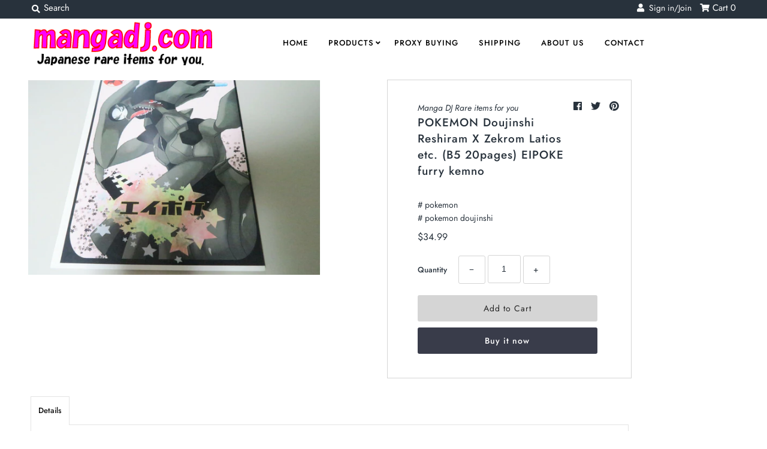

--- FILE ---
content_type: text/html; charset=utf-8
request_url: https://mangadj.com/products/pokemon-doujinshi-reshiram-x-zekrom-latios-etc-b5-20pages-eipoke-furry-kemno
body_size: 31385
content:
<!DOCTYPE html>
<!--[if lt IE 7 ]><html class="ie ie6" lang="en"> <![endif]-->
<!--[if IE 7 ]><html class="ie ie7" lang="en"> <![endif]-->
<!--[if IE 8 ]><html class="ie ie8" lang="en"> <![endif]-->
<!--[if (gte IE 9)|!(IE)]><!--><html lang="en" class="no-js"> <!--<![endif]-->
<head>
  
   	

<!-- グーグル広告のタグ。　アダルト警告をたまに受けるため、一旦無効にした
  <script async src="https://pagead2.googlesyndication.com/pagead/js/adsbygoogle.js?client=ca-pub-8366694784051014"
     crossorigin="anonymous"></script>
  -->
  
  
  <meta name="facebook-domain-verification" content="270olksu917kxbvxf52uwoh6jq34kz" />
  <meta charset="utf-8" />
  



  

















  


   


   


  


     


  














    


 


   


 







































<!-- Meta
================================================== -->
  <title>
    POKEMON Doujinshi Reshiram X Zekrom Latios etc. (B5 20pages) EIPOKE fu &ndash; mangadj.com
  </title>
  
    <meta name="description" content="If you want to know more detail, please message me. Thank you very much." />
  
  <link rel="canonical" href="https://mangadj.com/products/pokemon-doujinshi-reshiram-x-zekrom-latios-etc-b5-20pages-eipoke-furry-kemno" />
  

  <meta property="og:type" content="product">
  <meta property="og:title" content="POKEMON Doujinshi Reshiram X Zekrom Latios etc. (B5 20pages) EIPOKE furry kemno">
  <meta property="og:url" content="https://mangadj.com/products/pokemon-doujinshi-reshiram-x-zekrom-latios-etc-b5-20pages-eipoke-furry-kemno">
  <meta property="og:description" content="If you want to know more detail, please message me. Thank you very much.


">
  
    <meta property="og:image" content="http://mangadj.com/cdn/shop/products/373000905249-0_grande.jpg?v=1592516691">
    <meta property="og:image:secure_url" content="https://mangadj.com/cdn/shop/products/373000905249-0_grande.jpg?v=1592516691">
  
  <meta property="og:price:amount" content="34.99">
  <meta property="og:price:currency" content="USD">

<meta property="og:site_name" content="mangadj.com">



  <meta name="twitter:card" content="summary">


  <meta name="twitter:site" content="@">


  <meta name="twitter:title" content="POKEMON Doujinshi Reshiram X Zekrom Latios etc. (B5 20pages) EIPOKE furry kemno">
  <meta name="twitter:description" content="If you want to know more detail, please message me. Thank you very much.


">
  <meta name="twitter:image" content="https://mangadj.com/cdn/shop/products/373000905249-0_large.jpg?v=1592516691">
  <meta name="twitter:image:width" content="480">
  <meta name="twitter:image:height" content="480">



<!-- CSS
================================================== -->
  <link href="//mangadj.com/cdn/shop/t/2/assets/stylesheet.css?v=144508196760799759901759259347" rel="stylesheet" type="text/css" media="all" />

<!-- JS
================================================== -->
  <script src="//ajax.googleapis.com/ajax/libs/jquery/2.2.4/jquery.min.js" type="text/javascript"></script>
  <script src="//unpkg.com/eventemitter3@latest/umd/eventemitter3.min.js" type="text/javascript"></script>

  

  <script src="//mangadj.com/cdn/shop/t/2/assets/theme.js?v=31818756062833375351687930233" type="text/javascript"></script>
  <script src="//mangadj.com/cdn/shopifycloud/storefront/assets/themes_support/option_selection-b017cd28.js" type="text/javascript"></script>
  <script src="//mangadj.com/cdn/shop/t/2/assets/jquery.instagram.js?v=58777072800108370171574594513" type="text/javascript"></script>


  <meta name="viewport" content="width=device-width, initial-scale=1, maximum-scale=1">

<!-- Favicons
================================================== -->
  
    <link rel="shortcut icon" href="//mangadj.com/cdn/shop/files/mangadj_32x32.png?v=1614306040" type="image/png" />
  
  

  
   
  
  <script>window.performance && window.performance.mark && window.performance.mark('shopify.content_for_header.start');</script><meta name="google-site-verification" content="Y3llIwCQjdFdQVO8TDDwXX5Q5AWfPfu0thKYICHppPs">
<meta id="shopify-digital-wallet" name="shopify-digital-wallet" content="/28932735075/digital_wallets/dialog">
<meta name="shopify-checkout-api-token" content="1f142469cdf5b1bb9f7cdf683a0edafc">
<meta id="in-context-paypal-metadata" data-shop-id="28932735075" data-venmo-supported="false" data-environment="production" data-locale="en_US" data-paypal-v4="true" data-currency="USD">
<link rel="alternate" hreflang="x-default" href="https://mangadj.com/products/pokemon-doujinshi-reshiram-x-zekrom-latios-etc-b5-20pages-eipoke-furry-kemno">
<link rel="alternate" hreflang="en" href="https://mangadj.com/products/pokemon-doujinshi-reshiram-x-zekrom-latios-etc-b5-20pages-eipoke-furry-kemno">
<link rel="alternate" hreflang="es" href="https://mangadj.com/es/products/pokemon-doujinshi-reshiram-x-zekrom-latios-etc-b5-20pages-eipoke-furry-kemno">
<link rel="alternate" hreflang="de" href="https://mangadj.com/de/products/pokemon-doujinshi-reshiram-x-zekrom-latios-etc-b5-20pages-eipoke-furry-kemno">
<link rel="alternate" hreflang="fr" href="https://mangadj.com/fr/products/pokemon-doujinshi-reshiram-x-zekrom-latios-etc-b5-20pages-eipoke-furry-kemno">
<link rel="alternate" hreflang="hi" href="https://mangadj.com/hi/products/pokemon-doujinshi-reshiram-x-zekrom-latios-etc-b5-20pages-eipoke-furry-kemno">
<link rel="alternate" hreflang="zh-Hans" href="https://mangadj.com/zh/products/pokemon-doujinshi-reshiram-x-zekrom-latios-etc-b5-20pages-eipoke-furry-kemno">
<link rel="alternate" hreflang="zh-Hans-CN" href="https://mangadj.com/zh-cn/products/pokemon-doujinshi-reshiram-x-zekrom-latios-etc-b5-20pages-eipoke-furry-kemno">
<link rel="alternate" hreflang="en-DE" href="https://mangadj.com/en-de/products/pokemon-doujinshi-reshiram-x-zekrom-latios-etc-b5-20pages-eipoke-furry-kemno">
<link rel="alternate" hreflang="de-DE" href="https://mangadj.com/de-de/products/pokemon-doujinshi-reshiram-x-zekrom-latios-etc-b5-20pages-eipoke-furry-kemno">
<link rel="alternate" hreflang="en-IT" href="https://mangadj.com/en-it/products/pokemon-doujinshi-reshiram-x-zekrom-latios-etc-b5-20pages-eipoke-furry-kemno">
<link rel="alternate" hreflang="en-NL" href="https://mangadj.com/en-nl/products/pokemon-doujinshi-reshiram-x-zekrom-latios-etc-b5-20pages-eipoke-furry-kemno">
<link rel="alternate" hreflang="en-AT" href="https://mangadj.com/en-at/products/pokemon-doujinshi-reshiram-x-zekrom-latios-etc-b5-20pages-eipoke-furry-kemno">
<link rel="alternate" hreflang="en-ES" href="https://mangadj.com/en-es/products/pokemon-doujinshi-reshiram-x-zekrom-latios-etc-b5-20pages-eipoke-furry-kemno">
<link rel="alternate" hreflang="en-FI" href="https://mangadj.com/en-fi/products/pokemon-doujinshi-reshiram-x-zekrom-latios-etc-b5-20pages-eipoke-furry-kemno">
<link rel="alternate" hreflang="en-FR" href="https://mangadj.com/en-fr/products/pokemon-doujinshi-reshiram-x-zekrom-latios-etc-b5-20pages-eipoke-furry-kemno">
<link rel="alternate" hreflang="en-VN" href="https://mangadj.com/en-vn/products/pokemon-doujinshi-reshiram-x-zekrom-latios-etc-b5-20pages-eipoke-furry-kemno">
<link rel="alternate" hreflang="zh-Hans-AC" href="https://mangadj.com/zh/products/pokemon-doujinshi-reshiram-x-zekrom-latios-etc-b5-20pages-eipoke-furry-kemno">
<link rel="alternate" hreflang="zh-Hans-AD" href="https://mangadj.com/zh/products/pokemon-doujinshi-reshiram-x-zekrom-latios-etc-b5-20pages-eipoke-furry-kemno">
<link rel="alternate" hreflang="zh-Hans-AE" href="https://mangadj.com/zh/products/pokemon-doujinshi-reshiram-x-zekrom-latios-etc-b5-20pages-eipoke-furry-kemno">
<link rel="alternate" hreflang="zh-Hans-AF" href="https://mangadj.com/zh/products/pokemon-doujinshi-reshiram-x-zekrom-latios-etc-b5-20pages-eipoke-furry-kemno">
<link rel="alternate" hreflang="zh-Hans-AG" href="https://mangadj.com/zh/products/pokemon-doujinshi-reshiram-x-zekrom-latios-etc-b5-20pages-eipoke-furry-kemno">
<link rel="alternate" hreflang="zh-Hans-AI" href="https://mangadj.com/zh/products/pokemon-doujinshi-reshiram-x-zekrom-latios-etc-b5-20pages-eipoke-furry-kemno">
<link rel="alternate" hreflang="zh-Hans-AL" href="https://mangadj.com/zh/products/pokemon-doujinshi-reshiram-x-zekrom-latios-etc-b5-20pages-eipoke-furry-kemno">
<link rel="alternate" hreflang="zh-Hans-AM" href="https://mangadj.com/zh/products/pokemon-doujinshi-reshiram-x-zekrom-latios-etc-b5-20pages-eipoke-furry-kemno">
<link rel="alternate" hreflang="zh-Hans-AO" href="https://mangadj.com/zh/products/pokemon-doujinshi-reshiram-x-zekrom-latios-etc-b5-20pages-eipoke-furry-kemno">
<link rel="alternate" hreflang="zh-Hans-AR" href="https://mangadj.com/zh/products/pokemon-doujinshi-reshiram-x-zekrom-latios-etc-b5-20pages-eipoke-furry-kemno">
<link rel="alternate" hreflang="zh-Hans-AU" href="https://mangadj.com/zh/products/pokemon-doujinshi-reshiram-x-zekrom-latios-etc-b5-20pages-eipoke-furry-kemno">
<link rel="alternate" hreflang="zh-Hans-AW" href="https://mangadj.com/zh/products/pokemon-doujinshi-reshiram-x-zekrom-latios-etc-b5-20pages-eipoke-furry-kemno">
<link rel="alternate" hreflang="zh-Hans-AX" href="https://mangadj.com/zh/products/pokemon-doujinshi-reshiram-x-zekrom-latios-etc-b5-20pages-eipoke-furry-kemno">
<link rel="alternate" hreflang="zh-Hans-AZ" href="https://mangadj.com/zh/products/pokemon-doujinshi-reshiram-x-zekrom-latios-etc-b5-20pages-eipoke-furry-kemno">
<link rel="alternate" hreflang="zh-Hans-BA" href="https://mangadj.com/zh/products/pokemon-doujinshi-reshiram-x-zekrom-latios-etc-b5-20pages-eipoke-furry-kemno">
<link rel="alternate" hreflang="zh-Hans-BB" href="https://mangadj.com/zh/products/pokemon-doujinshi-reshiram-x-zekrom-latios-etc-b5-20pages-eipoke-furry-kemno">
<link rel="alternate" hreflang="zh-Hans-BD" href="https://mangadj.com/zh/products/pokemon-doujinshi-reshiram-x-zekrom-latios-etc-b5-20pages-eipoke-furry-kemno">
<link rel="alternate" hreflang="zh-Hans-BE" href="https://mangadj.com/zh/products/pokemon-doujinshi-reshiram-x-zekrom-latios-etc-b5-20pages-eipoke-furry-kemno">
<link rel="alternate" hreflang="zh-Hans-BF" href="https://mangadj.com/zh/products/pokemon-doujinshi-reshiram-x-zekrom-latios-etc-b5-20pages-eipoke-furry-kemno">
<link rel="alternate" hreflang="zh-Hans-BG" href="https://mangadj.com/zh/products/pokemon-doujinshi-reshiram-x-zekrom-latios-etc-b5-20pages-eipoke-furry-kemno">
<link rel="alternate" hreflang="zh-Hans-BH" href="https://mangadj.com/zh/products/pokemon-doujinshi-reshiram-x-zekrom-latios-etc-b5-20pages-eipoke-furry-kemno">
<link rel="alternate" hreflang="zh-Hans-BI" href="https://mangadj.com/zh/products/pokemon-doujinshi-reshiram-x-zekrom-latios-etc-b5-20pages-eipoke-furry-kemno">
<link rel="alternate" hreflang="zh-Hans-BJ" href="https://mangadj.com/zh/products/pokemon-doujinshi-reshiram-x-zekrom-latios-etc-b5-20pages-eipoke-furry-kemno">
<link rel="alternate" hreflang="zh-Hans-BL" href="https://mangadj.com/zh/products/pokemon-doujinshi-reshiram-x-zekrom-latios-etc-b5-20pages-eipoke-furry-kemno">
<link rel="alternate" hreflang="zh-Hans-BM" href="https://mangadj.com/zh/products/pokemon-doujinshi-reshiram-x-zekrom-latios-etc-b5-20pages-eipoke-furry-kemno">
<link rel="alternate" hreflang="zh-Hans-BN" href="https://mangadj.com/zh/products/pokemon-doujinshi-reshiram-x-zekrom-latios-etc-b5-20pages-eipoke-furry-kemno">
<link rel="alternate" hreflang="zh-Hans-BO" href="https://mangadj.com/zh/products/pokemon-doujinshi-reshiram-x-zekrom-latios-etc-b5-20pages-eipoke-furry-kemno">
<link rel="alternate" hreflang="zh-Hans-BQ" href="https://mangadj.com/zh/products/pokemon-doujinshi-reshiram-x-zekrom-latios-etc-b5-20pages-eipoke-furry-kemno">
<link rel="alternate" hreflang="zh-Hans-BR" href="https://mangadj.com/zh/products/pokemon-doujinshi-reshiram-x-zekrom-latios-etc-b5-20pages-eipoke-furry-kemno">
<link rel="alternate" hreflang="zh-Hans-BS" href="https://mangadj.com/zh/products/pokemon-doujinshi-reshiram-x-zekrom-latios-etc-b5-20pages-eipoke-furry-kemno">
<link rel="alternate" hreflang="zh-Hans-BT" href="https://mangadj.com/zh/products/pokemon-doujinshi-reshiram-x-zekrom-latios-etc-b5-20pages-eipoke-furry-kemno">
<link rel="alternate" hreflang="zh-Hans-BW" href="https://mangadj.com/zh/products/pokemon-doujinshi-reshiram-x-zekrom-latios-etc-b5-20pages-eipoke-furry-kemno">
<link rel="alternate" hreflang="zh-Hans-BY" href="https://mangadj.com/zh/products/pokemon-doujinshi-reshiram-x-zekrom-latios-etc-b5-20pages-eipoke-furry-kemno">
<link rel="alternate" hreflang="zh-Hans-BZ" href="https://mangadj.com/zh/products/pokemon-doujinshi-reshiram-x-zekrom-latios-etc-b5-20pages-eipoke-furry-kemno">
<link rel="alternate" hreflang="zh-Hans-CA" href="https://mangadj.com/zh/products/pokemon-doujinshi-reshiram-x-zekrom-latios-etc-b5-20pages-eipoke-furry-kemno">
<link rel="alternate" hreflang="zh-Hans-CC" href="https://mangadj.com/zh/products/pokemon-doujinshi-reshiram-x-zekrom-latios-etc-b5-20pages-eipoke-furry-kemno">
<link rel="alternate" hreflang="zh-Hans-CD" href="https://mangadj.com/zh/products/pokemon-doujinshi-reshiram-x-zekrom-latios-etc-b5-20pages-eipoke-furry-kemno">
<link rel="alternate" hreflang="zh-Hans-CF" href="https://mangadj.com/zh/products/pokemon-doujinshi-reshiram-x-zekrom-latios-etc-b5-20pages-eipoke-furry-kemno">
<link rel="alternate" hreflang="zh-Hans-CG" href="https://mangadj.com/zh/products/pokemon-doujinshi-reshiram-x-zekrom-latios-etc-b5-20pages-eipoke-furry-kemno">
<link rel="alternate" hreflang="zh-Hans-CH" href="https://mangadj.com/zh/products/pokemon-doujinshi-reshiram-x-zekrom-latios-etc-b5-20pages-eipoke-furry-kemno">
<link rel="alternate" hreflang="zh-Hans-CI" href="https://mangadj.com/zh/products/pokemon-doujinshi-reshiram-x-zekrom-latios-etc-b5-20pages-eipoke-furry-kemno">
<link rel="alternate" hreflang="zh-Hans-CK" href="https://mangadj.com/zh/products/pokemon-doujinshi-reshiram-x-zekrom-latios-etc-b5-20pages-eipoke-furry-kemno">
<link rel="alternate" hreflang="zh-Hans-CL" href="https://mangadj.com/zh/products/pokemon-doujinshi-reshiram-x-zekrom-latios-etc-b5-20pages-eipoke-furry-kemno">
<link rel="alternate" hreflang="zh-Hans-CM" href="https://mangadj.com/zh/products/pokemon-doujinshi-reshiram-x-zekrom-latios-etc-b5-20pages-eipoke-furry-kemno">
<link rel="alternate" hreflang="zh-Hans-CO" href="https://mangadj.com/zh/products/pokemon-doujinshi-reshiram-x-zekrom-latios-etc-b5-20pages-eipoke-furry-kemno">
<link rel="alternate" hreflang="zh-Hans-CR" href="https://mangadj.com/zh/products/pokemon-doujinshi-reshiram-x-zekrom-latios-etc-b5-20pages-eipoke-furry-kemno">
<link rel="alternate" hreflang="zh-Hans-CV" href="https://mangadj.com/zh/products/pokemon-doujinshi-reshiram-x-zekrom-latios-etc-b5-20pages-eipoke-furry-kemno">
<link rel="alternate" hreflang="zh-Hans-CW" href="https://mangadj.com/zh/products/pokemon-doujinshi-reshiram-x-zekrom-latios-etc-b5-20pages-eipoke-furry-kemno">
<link rel="alternate" hreflang="zh-Hans-CX" href="https://mangadj.com/zh/products/pokemon-doujinshi-reshiram-x-zekrom-latios-etc-b5-20pages-eipoke-furry-kemno">
<link rel="alternate" hreflang="zh-Hans-CY" href="https://mangadj.com/zh/products/pokemon-doujinshi-reshiram-x-zekrom-latios-etc-b5-20pages-eipoke-furry-kemno">
<link rel="alternate" hreflang="zh-Hans-CZ" href="https://mangadj.com/zh/products/pokemon-doujinshi-reshiram-x-zekrom-latios-etc-b5-20pages-eipoke-furry-kemno">
<link rel="alternate" hreflang="zh-Hans-DJ" href="https://mangadj.com/zh/products/pokemon-doujinshi-reshiram-x-zekrom-latios-etc-b5-20pages-eipoke-furry-kemno">
<link rel="alternate" hreflang="zh-Hans-DK" href="https://mangadj.com/zh/products/pokemon-doujinshi-reshiram-x-zekrom-latios-etc-b5-20pages-eipoke-furry-kemno">
<link rel="alternate" hreflang="zh-Hans-DM" href="https://mangadj.com/zh/products/pokemon-doujinshi-reshiram-x-zekrom-latios-etc-b5-20pages-eipoke-furry-kemno">
<link rel="alternate" hreflang="zh-Hans-DO" href="https://mangadj.com/zh/products/pokemon-doujinshi-reshiram-x-zekrom-latios-etc-b5-20pages-eipoke-furry-kemno">
<link rel="alternate" hreflang="zh-Hans-DZ" href="https://mangadj.com/zh/products/pokemon-doujinshi-reshiram-x-zekrom-latios-etc-b5-20pages-eipoke-furry-kemno">
<link rel="alternate" hreflang="zh-Hans-EC" href="https://mangadj.com/zh/products/pokemon-doujinshi-reshiram-x-zekrom-latios-etc-b5-20pages-eipoke-furry-kemno">
<link rel="alternate" hreflang="zh-Hans-EE" href="https://mangadj.com/zh/products/pokemon-doujinshi-reshiram-x-zekrom-latios-etc-b5-20pages-eipoke-furry-kemno">
<link rel="alternate" hreflang="zh-Hans-EG" href="https://mangadj.com/zh/products/pokemon-doujinshi-reshiram-x-zekrom-latios-etc-b5-20pages-eipoke-furry-kemno">
<link rel="alternate" hreflang="zh-Hans-EH" href="https://mangadj.com/zh/products/pokemon-doujinshi-reshiram-x-zekrom-latios-etc-b5-20pages-eipoke-furry-kemno">
<link rel="alternate" hreflang="zh-Hans-ER" href="https://mangadj.com/zh/products/pokemon-doujinshi-reshiram-x-zekrom-latios-etc-b5-20pages-eipoke-furry-kemno">
<link rel="alternate" hreflang="zh-Hans-ET" href="https://mangadj.com/zh/products/pokemon-doujinshi-reshiram-x-zekrom-latios-etc-b5-20pages-eipoke-furry-kemno">
<link rel="alternate" hreflang="zh-Hans-FJ" href="https://mangadj.com/zh/products/pokemon-doujinshi-reshiram-x-zekrom-latios-etc-b5-20pages-eipoke-furry-kemno">
<link rel="alternate" hreflang="zh-Hans-FK" href="https://mangadj.com/zh/products/pokemon-doujinshi-reshiram-x-zekrom-latios-etc-b5-20pages-eipoke-furry-kemno">
<link rel="alternate" hreflang="zh-Hans-FO" href="https://mangadj.com/zh/products/pokemon-doujinshi-reshiram-x-zekrom-latios-etc-b5-20pages-eipoke-furry-kemno">
<link rel="alternate" hreflang="zh-Hans-GA" href="https://mangadj.com/zh/products/pokemon-doujinshi-reshiram-x-zekrom-latios-etc-b5-20pages-eipoke-furry-kemno">
<link rel="alternate" hreflang="zh-Hans-GB" href="https://mangadj.com/zh/products/pokemon-doujinshi-reshiram-x-zekrom-latios-etc-b5-20pages-eipoke-furry-kemno">
<link rel="alternate" hreflang="zh-Hans-GD" href="https://mangadj.com/zh/products/pokemon-doujinshi-reshiram-x-zekrom-latios-etc-b5-20pages-eipoke-furry-kemno">
<link rel="alternate" hreflang="zh-Hans-GE" href="https://mangadj.com/zh/products/pokemon-doujinshi-reshiram-x-zekrom-latios-etc-b5-20pages-eipoke-furry-kemno">
<link rel="alternate" hreflang="zh-Hans-GF" href="https://mangadj.com/zh/products/pokemon-doujinshi-reshiram-x-zekrom-latios-etc-b5-20pages-eipoke-furry-kemno">
<link rel="alternate" hreflang="zh-Hans-GG" href="https://mangadj.com/zh/products/pokemon-doujinshi-reshiram-x-zekrom-latios-etc-b5-20pages-eipoke-furry-kemno">
<link rel="alternate" hreflang="zh-Hans-GH" href="https://mangadj.com/zh/products/pokemon-doujinshi-reshiram-x-zekrom-latios-etc-b5-20pages-eipoke-furry-kemno">
<link rel="alternate" hreflang="zh-Hans-GI" href="https://mangadj.com/zh/products/pokemon-doujinshi-reshiram-x-zekrom-latios-etc-b5-20pages-eipoke-furry-kemno">
<link rel="alternate" hreflang="zh-Hans-GL" href="https://mangadj.com/zh/products/pokemon-doujinshi-reshiram-x-zekrom-latios-etc-b5-20pages-eipoke-furry-kemno">
<link rel="alternate" hreflang="zh-Hans-GM" href="https://mangadj.com/zh/products/pokemon-doujinshi-reshiram-x-zekrom-latios-etc-b5-20pages-eipoke-furry-kemno">
<link rel="alternate" hreflang="zh-Hans-GN" href="https://mangadj.com/zh/products/pokemon-doujinshi-reshiram-x-zekrom-latios-etc-b5-20pages-eipoke-furry-kemno">
<link rel="alternate" hreflang="zh-Hans-GP" href="https://mangadj.com/zh/products/pokemon-doujinshi-reshiram-x-zekrom-latios-etc-b5-20pages-eipoke-furry-kemno">
<link rel="alternate" hreflang="zh-Hans-GQ" href="https://mangadj.com/zh/products/pokemon-doujinshi-reshiram-x-zekrom-latios-etc-b5-20pages-eipoke-furry-kemno">
<link rel="alternate" hreflang="zh-Hans-GR" href="https://mangadj.com/zh/products/pokemon-doujinshi-reshiram-x-zekrom-latios-etc-b5-20pages-eipoke-furry-kemno">
<link rel="alternate" hreflang="zh-Hans-GS" href="https://mangadj.com/zh/products/pokemon-doujinshi-reshiram-x-zekrom-latios-etc-b5-20pages-eipoke-furry-kemno">
<link rel="alternate" hreflang="zh-Hans-GT" href="https://mangadj.com/zh/products/pokemon-doujinshi-reshiram-x-zekrom-latios-etc-b5-20pages-eipoke-furry-kemno">
<link rel="alternate" hreflang="zh-Hans-GW" href="https://mangadj.com/zh/products/pokemon-doujinshi-reshiram-x-zekrom-latios-etc-b5-20pages-eipoke-furry-kemno">
<link rel="alternate" hreflang="zh-Hans-GY" href="https://mangadj.com/zh/products/pokemon-doujinshi-reshiram-x-zekrom-latios-etc-b5-20pages-eipoke-furry-kemno">
<link rel="alternate" hreflang="zh-Hans-HK" href="https://mangadj.com/zh/products/pokemon-doujinshi-reshiram-x-zekrom-latios-etc-b5-20pages-eipoke-furry-kemno">
<link rel="alternate" hreflang="zh-Hans-HN" href="https://mangadj.com/zh/products/pokemon-doujinshi-reshiram-x-zekrom-latios-etc-b5-20pages-eipoke-furry-kemno">
<link rel="alternate" hreflang="zh-Hans-HR" href="https://mangadj.com/zh/products/pokemon-doujinshi-reshiram-x-zekrom-latios-etc-b5-20pages-eipoke-furry-kemno">
<link rel="alternate" hreflang="zh-Hans-HT" href="https://mangadj.com/zh/products/pokemon-doujinshi-reshiram-x-zekrom-latios-etc-b5-20pages-eipoke-furry-kemno">
<link rel="alternate" hreflang="zh-Hans-HU" href="https://mangadj.com/zh/products/pokemon-doujinshi-reshiram-x-zekrom-latios-etc-b5-20pages-eipoke-furry-kemno">
<link rel="alternate" hreflang="zh-Hans-ID" href="https://mangadj.com/zh/products/pokemon-doujinshi-reshiram-x-zekrom-latios-etc-b5-20pages-eipoke-furry-kemno">
<link rel="alternate" hreflang="zh-Hans-IE" href="https://mangadj.com/zh/products/pokemon-doujinshi-reshiram-x-zekrom-latios-etc-b5-20pages-eipoke-furry-kemno">
<link rel="alternate" hreflang="zh-Hans-IL" href="https://mangadj.com/zh/products/pokemon-doujinshi-reshiram-x-zekrom-latios-etc-b5-20pages-eipoke-furry-kemno">
<link rel="alternate" hreflang="zh-Hans-IM" href="https://mangadj.com/zh/products/pokemon-doujinshi-reshiram-x-zekrom-latios-etc-b5-20pages-eipoke-furry-kemno">
<link rel="alternate" hreflang="zh-Hans-IN" href="https://mangadj.com/zh/products/pokemon-doujinshi-reshiram-x-zekrom-latios-etc-b5-20pages-eipoke-furry-kemno">
<link rel="alternate" hreflang="zh-Hans-IO" href="https://mangadj.com/zh/products/pokemon-doujinshi-reshiram-x-zekrom-latios-etc-b5-20pages-eipoke-furry-kemno">
<link rel="alternate" hreflang="zh-Hans-IQ" href="https://mangadj.com/zh/products/pokemon-doujinshi-reshiram-x-zekrom-latios-etc-b5-20pages-eipoke-furry-kemno">
<link rel="alternate" hreflang="zh-Hans-IS" href="https://mangadj.com/zh/products/pokemon-doujinshi-reshiram-x-zekrom-latios-etc-b5-20pages-eipoke-furry-kemno">
<link rel="alternate" hreflang="zh-Hans-JE" href="https://mangadj.com/zh/products/pokemon-doujinshi-reshiram-x-zekrom-latios-etc-b5-20pages-eipoke-furry-kemno">
<link rel="alternate" hreflang="zh-Hans-JM" href="https://mangadj.com/zh/products/pokemon-doujinshi-reshiram-x-zekrom-latios-etc-b5-20pages-eipoke-furry-kemno">
<link rel="alternate" hreflang="zh-Hans-JO" href="https://mangadj.com/zh/products/pokemon-doujinshi-reshiram-x-zekrom-latios-etc-b5-20pages-eipoke-furry-kemno">
<link rel="alternate" hreflang="zh-Hans-KE" href="https://mangadj.com/zh/products/pokemon-doujinshi-reshiram-x-zekrom-latios-etc-b5-20pages-eipoke-furry-kemno">
<link rel="alternate" hreflang="zh-Hans-KG" href="https://mangadj.com/zh/products/pokemon-doujinshi-reshiram-x-zekrom-latios-etc-b5-20pages-eipoke-furry-kemno">
<link rel="alternate" hreflang="zh-Hans-KH" href="https://mangadj.com/zh/products/pokemon-doujinshi-reshiram-x-zekrom-latios-etc-b5-20pages-eipoke-furry-kemno">
<link rel="alternate" hreflang="zh-Hans-KI" href="https://mangadj.com/zh/products/pokemon-doujinshi-reshiram-x-zekrom-latios-etc-b5-20pages-eipoke-furry-kemno">
<link rel="alternate" hreflang="zh-Hans-KM" href="https://mangadj.com/zh/products/pokemon-doujinshi-reshiram-x-zekrom-latios-etc-b5-20pages-eipoke-furry-kemno">
<link rel="alternate" hreflang="zh-Hans-KN" href="https://mangadj.com/zh/products/pokemon-doujinshi-reshiram-x-zekrom-latios-etc-b5-20pages-eipoke-furry-kemno">
<link rel="alternate" hreflang="zh-Hans-KR" href="https://mangadj.com/zh/products/pokemon-doujinshi-reshiram-x-zekrom-latios-etc-b5-20pages-eipoke-furry-kemno">
<link rel="alternate" hreflang="zh-Hans-KW" href="https://mangadj.com/zh/products/pokemon-doujinshi-reshiram-x-zekrom-latios-etc-b5-20pages-eipoke-furry-kemno">
<link rel="alternate" hreflang="zh-Hans-KY" href="https://mangadj.com/zh/products/pokemon-doujinshi-reshiram-x-zekrom-latios-etc-b5-20pages-eipoke-furry-kemno">
<link rel="alternate" hreflang="zh-Hans-KZ" href="https://mangadj.com/zh/products/pokemon-doujinshi-reshiram-x-zekrom-latios-etc-b5-20pages-eipoke-furry-kemno">
<link rel="alternate" hreflang="zh-Hans-LA" href="https://mangadj.com/zh/products/pokemon-doujinshi-reshiram-x-zekrom-latios-etc-b5-20pages-eipoke-furry-kemno">
<link rel="alternate" hreflang="zh-Hans-LB" href="https://mangadj.com/zh/products/pokemon-doujinshi-reshiram-x-zekrom-latios-etc-b5-20pages-eipoke-furry-kemno">
<link rel="alternate" hreflang="zh-Hans-LC" href="https://mangadj.com/zh/products/pokemon-doujinshi-reshiram-x-zekrom-latios-etc-b5-20pages-eipoke-furry-kemno">
<link rel="alternate" hreflang="zh-Hans-LI" href="https://mangadj.com/zh/products/pokemon-doujinshi-reshiram-x-zekrom-latios-etc-b5-20pages-eipoke-furry-kemno">
<link rel="alternate" hreflang="zh-Hans-LK" href="https://mangadj.com/zh/products/pokemon-doujinshi-reshiram-x-zekrom-latios-etc-b5-20pages-eipoke-furry-kemno">
<link rel="alternate" hreflang="zh-Hans-LR" href="https://mangadj.com/zh/products/pokemon-doujinshi-reshiram-x-zekrom-latios-etc-b5-20pages-eipoke-furry-kemno">
<link rel="alternate" hreflang="zh-Hans-LS" href="https://mangadj.com/zh/products/pokemon-doujinshi-reshiram-x-zekrom-latios-etc-b5-20pages-eipoke-furry-kemno">
<link rel="alternate" hreflang="zh-Hans-LT" href="https://mangadj.com/zh/products/pokemon-doujinshi-reshiram-x-zekrom-latios-etc-b5-20pages-eipoke-furry-kemno">
<link rel="alternate" hreflang="zh-Hans-LU" href="https://mangadj.com/zh/products/pokemon-doujinshi-reshiram-x-zekrom-latios-etc-b5-20pages-eipoke-furry-kemno">
<link rel="alternate" hreflang="zh-Hans-LV" href="https://mangadj.com/zh/products/pokemon-doujinshi-reshiram-x-zekrom-latios-etc-b5-20pages-eipoke-furry-kemno">
<link rel="alternate" hreflang="zh-Hans-LY" href="https://mangadj.com/zh/products/pokemon-doujinshi-reshiram-x-zekrom-latios-etc-b5-20pages-eipoke-furry-kemno">
<link rel="alternate" hreflang="zh-Hans-MA" href="https://mangadj.com/zh/products/pokemon-doujinshi-reshiram-x-zekrom-latios-etc-b5-20pages-eipoke-furry-kemno">
<link rel="alternate" hreflang="zh-Hans-MC" href="https://mangadj.com/zh/products/pokemon-doujinshi-reshiram-x-zekrom-latios-etc-b5-20pages-eipoke-furry-kemno">
<link rel="alternate" hreflang="zh-Hans-MD" href="https://mangadj.com/zh/products/pokemon-doujinshi-reshiram-x-zekrom-latios-etc-b5-20pages-eipoke-furry-kemno">
<link rel="alternate" hreflang="zh-Hans-ME" href="https://mangadj.com/zh/products/pokemon-doujinshi-reshiram-x-zekrom-latios-etc-b5-20pages-eipoke-furry-kemno">
<link rel="alternate" hreflang="zh-Hans-MF" href="https://mangadj.com/zh/products/pokemon-doujinshi-reshiram-x-zekrom-latios-etc-b5-20pages-eipoke-furry-kemno">
<link rel="alternate" hreflang="zh-Hans-MG" href="https://mangadj.com/zh/products/pokemon-doujinshi-reshiram-x-zekrom-latios-etc-b5-20pages-eipoke-furry-kemno">
<link rel="alternate" hreflang="zh-Hans-MK" href="https://mangadj.com/zh/products/pokemon-doujinshi-reshiram-x-zekrom-latios-etc-b5-20pages-eipoke-furry-kemno">
<link rel="alternate" hreflang="zh-Hans-ML" href="https://mangadj.com/zh/products/pokemon-doujinshi-reshiram-x-zekrom-latios-etc-b5-20pages-eipoke-furry-kemno">
<link rel="alternate" hreflang="zh-Hans-MM" href="https://mangadj.com/zh/products/pokemon-doujinshi-reshiram-x-zekrom-latios-etc-b5-20pages-eipoke-furry-kemno">
<link rel="alternate" hreflang="zh-Hans-MN" href="https://mangadj.com/zh/products/pokemon-doujinshi-reshiram-x-zekrom-latios-etc-b5-20pages-eipoke-furry-kemno">
<link rel="alternate" hreflang="zh-Hans-MO" href="https://mangadj.com/zh/products/pokemon-doujinshi-reshiram-x-zekrom-latios-etc-b5-20pages-eipoke-furry-kemno">
<link rel="alternate" hreflang="zh-Hans-MQ" href="https://mangadj.com/zh/products/pokemon-doujinshi-reshiram-x-zekrom-latios-etc-b5-20pages-eipoke-furry-kemno">
<link rel="alternate" hreflang="zh-Hans-MR" href="https://mangadj.com/zh/products/pokemon-doujinshi-reshiram-x-zekrom-latios-etc-b5-20pages-eipoke-furry-kemno">
<link rel="alternate" hreflang="zh-Hans-MS" href="https://mangadj.com/zh/products/pokemon-doujinshi-reshiram-x-zekrom-latios-etc-b5-20pages-eipoke-furry-kemno">
<link rel="alternate" hreflang="zh-Hans-MT" href="https://mangadj.com/zh/products/pokemon-doujinshi-reshiram-x-zekrom-latios-etc-b5-20pages-eipoke-furry-kemno">
<link rel="alternate" hreflang="zh-Hans-MU" href="https://mangadj.com/zh/products/pokemon-doujinshi-reshiram-x-zekrom-latios-etc-b5-20pages-eipoke-furry-kemno">
<link rel="alternate" hreflang="zh-Hans-MV" href="https://mangadj.com/zh/products/pokemon-doujinshi-reshiram-x-zekrom-latios-etc-b5-20pages-eipoke-furry-kemno">
<link rel="alternate" hreflang="zh-Hans-MW" href="https://mangadj.com/zh/products/pokemon-doujinshi-reshiram-x-zekrom-latios-etc-b5-20pages-eipoke-furry-kemno">
<link rel="alternate" hreflang="zh-Hans-MX" href="https://mangadj.com/zh/products/pokemon-doujinshi-reshiram-x-zekrom-latios-etc-b5-20pages-eipoke-furry-kemno">
<link rel="alternate" hreflang="zh-Hans-MY" href="https://mangadj.com/zh/products/pokemon-doujinshi-reshiram-x-zekrom-latios-etc-b5-20pages-eipoke-furry-kemno">
<link rel="alternate" hreflang="zh-Hans-MZ" href="https://mangadj.com/zh/products/pokemon-doujinshi-reshiram-x-zekrom-latios-etc-b5-20pages-eipoke-furry-kemno">
<link rel="alternate" hreflang="zh-Hans-NA" href="https://mangadj.com/zh/products/pokemon-doujinshi-reshiram-x-zekrom-latios-etc-b5-20pages-eipoke-furry-kemno">
<link rel="alternate" hreflang="zh-Hans-NC" href="https://mangadj.com/zh/products/pokemon-doujinshi-reshiram-x-zekrom-latios-etc-b5-20pages-eipoke-furry-kemno">
<link rel="alternate" hreflang="zh-Hans-NE" href="https://mangadj.com/zh/products/pokemon-doujinshi-reshiram-x-zekrom-latios-etc-b5-20pages-eipoke-furry-kemno">
<link rel="alternate" hreflang="zh-Hans-NF" href="https://mangadj.com/zh/products/pokemon-doujinshi-reshiram-x-zekrom-latios-etc-b5-20pages-eipoke-furry-kemno">
<link rel="alternate" hreflang="zh-Hans-NG" href="https://mangadj.com/zh/products/pokemon-doujinshi-reshiram-x-zekrom-latios-etc-b5-20pages-eipoke-furry-kemno">
<link rel="alternate" hreflang="zh-Hans-NI" href="https://mangadj.com/zh/products/pokemon-doujinshi-reshiram-x-zekrom-latios-etc-b5-20pages-eipoke-furry-kemno">
<link rel="alternate" hreflang="zh-Hans-NO" href="https://mangadj.com/zh/products/pokemon-doujinshi-reshiram-x-zekrom-latios-etc-b5-20pages-eipoke-furry-kemno">
<link rel="alternate" hreflang="zh-Hans-NP" href="https://mangadj.com/zh/products/pokemon-doujinshi-reshiram-x-zekrom-latios-etc-b5-20pages-eipoke-furry-kemno">
<link rel="alternate" hreflang="zh-Hans-NR" href="https://mangadj.com/zh/products/pokemon-doujinshi-reshiram-x-zekrom-latios-etc-b5-20pages-eipoke-furry-kemno">
<link rel="alternate" hreflang="zh-Hans-NU" href="https://mangadj.com/zh/products/pokemon-doujinshi-reshiram-x-zekrom-latios-etc-b5-20pages-eipoke-furry-kemno">
<link rel="alternate" hreflang="zh-Hans-NZ" href="https://mangadj.com/zh/products/pokemon-doujinshi-reshiram-x-zekrom-latios-etc-b5-20pages-eipoke-furry-kemno">
<link rel="alternate" hreflang="zh-Hans-OM" href="https://mangadj.com/zh/products/pokemon-doujinshi-reshiram-x-zekrom-latios-etc-b5-20pages-eipoke-furry-kemno">
<link rel="alternate" hreflang="zh-Hans-PA" href="https://mangadj.com/zh/products/pokemon-doujinshi-reshiram-x-zekrom-latios-etc-b5-20pages-eipoke-furry-kemno">
<link rel="alternate" hreflang="zh-Hans-PE" href="https://mangadj.com/zh/products/pokemon-doujinshi-reshiram-x-zekrom-latios-etc-b5-20pages-eipoke-furry-kemno">
<link rel="alternate" hreflang="zh-Hans-PF" href="https://mangadj.com/zh/products/pokemon-doujinshi-reshiram-x-zekrom-latios-etc-b5-20pages-eipoke-furry-kemno">
<link rel="alternate" hreflang="zh-Hans-PG" href="https://mangadj.com/zh/products/pokemon-doujinshi-reshiram-x-zekrom-latios-etc-b5-20pages-eipoke-furry-kemno">
<link rel="alternate" hreflang="zh-Hans-PH" href="https://mangadj.com/zh/products/pokemon-doujinshi-reshiram-x-zekrom-latios-etc-b5-20pages-eipoke-furry-kemno">
<link rel="alternate" hreflang="zh-Hans-PK" href="https://mangadj.com/zh/products/pokemon-doujinshi-reshiram-x-zekrom-latios-etc-b5-20pages-eipoke-furry-kemno">
<link rel="alternate" hreflang="zh-Hans-PL" href="https://mangadj.com/zh/products/pokemon-doujinshi-reshiram-x-zekrom-latios-etc-b5-20pages-eipoke-furry-kemno">
<link rel="alternate" hreflang="zh-Hans-PM" href="https://mangadj.com/zh/products/pokemon-doujinshi-reshiram-x-zekrom-latios-etc-b5-20pages-eipoke-furry-kemno">
<link rel="alternate" hreflang="zh-Hans-PN" href="https://mangadj.com/zh/products/pokemon-doujinshi-reshiram-x-zekrom-latios-etc-b5-20pages-eipoke-furry-kemno">
<link rel="alternate" hreflang="zh-Hans-PS" href="https://mangadj.com/zh/products/pokemon-doujinshi-reshiram-x-zekrom-latios-etc-b5-20pages-eipoke-furry-kemno">
<link rel="alternate" hreflang="zh-Hans-PT" href="https://mangadj.com/zh/products/pokemon-doujinshi-reshiram-x-zekrom-latios-etc-b5-20pages-eipoke-furry-kemno">
<link rel="alternate" hreflang="zh-Hans-PY" href="https://mangadj.com/zh/products/pokemon-doujinshi-reshiram-x-zekrom-latios-etc-b5-20pages-eipoke-furry-kemno">
<link rel="alternate" hreflang="zh-Hans-QA" href="https://mangadj.com/zh/products/pokemon-doujinshi-reshiram-x-zekrom-latios-etc-b5-20pages-eipoke-furry-kemno">
<link rel="alternate" hreflang="zh-Hans-RE" href="https://mangadj.com/zh/products/pokemon-doujinshi-reshiram-x-zekrom-latios-etc-b5-20pages-eipoke-furry-kemno">
<link rel="alternate" hreflang="zh-Hans-RO" href="https://mangadj.com/zh/products/pokemon-doujinshi-reshiram-x-zekrom-latios-etc-b5-20pages-eipoke-furry-kemno">
<link rel="alternate" hreflang="zh-Hans-RS" href="https://mangadj.com/zh/products/pokemon-doujinshi-reshiram-x-zekrom-latios-etc-b5-20pages-eipoke-furry-kemno">
<link rel="alternate" hreflang="zh-Hans-RU" href="https://mangadj.com/zh/products/pokemon-doujinshi-reshiram-x-zekrom-latios-etc-b5-20pages-eipoke-furry-kemno">
<link rel="alternate" hreflang="zh-Hans-RW" href="https://mangadj.com/zh/products/pokemon-doujinshi-reshiram-x-zekrom-latios-etc-b5-20pages-eipoke-furry-kemno">
<link rel="alternate" hreflang="zh-Hans-SA" href="https://mangadj.com/zh/products/pokemon-doujinshi-reshiram-x-zekrom-latios-etc-b5-20pages-eipoke-furry-kemno">
<link rel="alternate" hreflang="zh-Hans-SB" href="https://mangadj.com/zh/products/pokemon-doujinshi-reshiram-x-zekrom-latios-etc-b5-20pages-eipoke-furry-kemno">
<link rel="alternate" hreflang="zh-Hans-SC" href="https://mangadj.com/zh/products/pokemon-doujinshi-reshiram-x-zekrom-latios-etc-b5-20pages-eipoke-furry-kemno">
<link rel="alternate" hreflang="zh-Hans-SD" href="https://mangadj.com/zh/products/pokemon-doujinshi-reshiram-x-zekrom-latios-etc-b5-20pages-eipoke-furry-kemno">
<link rel="alternate" hreflang="zh-Hans-SE" href="https://mangadj.com/zh/products/pokemon-doujinshi-reshiram-x-zekrom-latios-etc-b5-20pages-eipoke-furry-kemno">
<link rel="alternate" hreflang="zh-Hans-SG" href="https://mangadj.com/zh/products/pokemon-doujinshi-reshiram-x-zekrom-latios-etc-b5-20pages-eipoke-furry-kemno">
<link rel="alternate" hreflang="zh-Hans-SH" href="https://mangadj.com/zh/products/pokemon-doujinshi-reshiram-x-zekrom-latios-etc-b5-20pages-eipoke-furry-kemno">
<link rel="alternate" hreflang="zh-Hans-SI" href="https://mangadj.com/zh/products/pokemon-doujinshi-reshiram-x-zekrom-latios-etc-b5-20pages-eipoke-furry-kemno">
<link rel="alternate" hreflang="zh-Hans-SJ" href="https://mangadj.com/zh/products/pokemon-doujinshi-reshiram-x-zekrom-latios-etc-b5-20pages-eipoke-furry-kemno">
<link rel="alternate" hreflang="zh-Hans-SK" href="https://mangadj.com/zh/products/pokemon-doujinshi-reshiram-x-zekrom-latios-etc-b5-20pages-eipoke-furry-kemno">
<link rel="alternate" hreflang="zh-Hans-SL" href="https://mangadj.com/zh/products/pokemon-doujinshi-reshiram-x-zekrom-latios-etc-b5-20pages-eipoke-furry-kemno">
<link rel="alternate" hreflang="zh-Hans-SM" href="https://mangadj.com/zh/products/pokemon-doujinshi-reshiram-x-zekrom-latios-etc-b5-20pages-eipoke-furry-kemno">
<link rel="alternate" hreflang="zh-Hans-SN" href="https://mangadj.com/zh/products/pokemon-doujinshi-reshiram-x-zekrom-latios-etc-b5-20pages-eipoke-furry-kemno">
<link rel="alternate" hreflang="zh-Hans-SO" href="https://mangadj.com/zh/products/pokemon-doujinshi-reshiram-x-zekrom-latios-etc-b5-20pages-eipoke-furry-kemno">
<link rel="alternate" hreflang="zh-Hans-SR" href="https://mangadj.com/zh/products/pokemon-doujinshi-reshiram-x-zekrom-latios-etc-b5-20pages-eipoke-furry-kemno">
<link rel="alternate" hreflang="zh-Hans-SS" href="https://mangadj.com/zh/products/pokemon-doujinshi-reshiram-x-zekrom-latios-etc-b5-20pages-eipoke-furry-kemno">
<link rel="alternate" hreflang="zh-Hans-ST" href="https://mangadj.com/zh/products/pokemon-doujinshi-reshiram-x-zekrom-latios-etc-b5-20pages-eipoke-furry-kemno">
<link rel="alternate" hreflang="zh-Hans-SV" href="https://mangadj.com/zh/products/pokemon-doujinshi-reshiram-x-zekrom-latios-etc-b5-20pages-eipoke-furry-kemno">
<link rel="alternate" hreflang="zh-Hans-SX" href="https://mangadj.com/zh/products/pokemon-doujinshi-reshiram-x-zekrom-latios-etc-b5-20pages-eipoke-furry-kemno">
<link rel="alternate" hreflang="zh-Hans-SZ" href="https://mangadj.com/zh/products/pokemon-doujinshi-reshiram-x-zekrom-latios-etc-b5-20pages-eipoke-furry-kemno">
<link rel="alternate" hreflang="zh-Hans-TA" href="https://mangadj.com/zh/products/pokemon-doujinshi-reshiram-x-zekrom-latios-etc-b5-20pages-eipoke-furry-kemno">
<link rel="alternate" hreflang="zh-Hans-TC" href="https://mangadj.com/zh/products/pokemon-doujinshi-reshiram-x-zekrom-latios-etc-b5-20pages-eipoke-furry-kemno">
<link rel="alternate" hreflang="zh-Hans-TD" href="https://mangadj.com/zh/products/pokemon-doujinshi-reshiram-x-zekrom-latios-etc-b5-20pages-eipoke-furry-kemno">
<link rel="alternate" hreflang="zh-Hans-TF" href="https://mangadj.com/zh/products/pokemon-doujinshi-reshiram-x-zekrom-latios-etc-b5-20pages-eipoke-furry-kemno">
<link rel="alternate" hreflang="zh-Hans-TG" href="https://mangadj.com/zh/products/pokemon-doujinshi-reshiram-x-zekrom-latios-etc-b5-20pages-eipoke-furry-kemno">
<link rel="alternate" hreflang="zh-Hans-TH" href="https://mangadj.com/zh/products/pokemon-doujinshi-reshiram-x-zekrom-latios-etc-b5-20pages-eipoke-furry-kemno">
<link rel="alternate" hreflang="zh-Hans-TJ" href="https://mangadj.com/zh/products/pokemon-doujinshi-reshiram-x-zekrom-latios-etc-b5-20pages-eipoke-furry-kemno">
<link rel="alternate" hreflang="zh-Hans-TK" href="https://mangadj.com/zh/products/pokemon-doujinshi-reshiram-x-zekrom-latios-etc-b5-20pages-eipoke-furry-kemno">
<link rel="alternate" hreflang="zh-Hans-TL" href="https://mangadj.com/zh/products/pokemon-doujinshi-reshiram-x-zekrom-latios-etc-b5-20pages-eipoke-furry-kemno">
<link rel="alternate" hreflang="zh-Hans-TM" href="https://mangadj.com/zh/products/pokemon-doujinshi-reshiram-x-zekrom-latios-etc-b5-20pages-eipoke-furry-kemno">
<link rel="alternate" hreflang="zh-Hans-TN" href="https://mangadj.com/zh/products/pokemon-doujinshi-reshiram-x-zekrom-latios-etc-b5-20pages-eipoke-furry-kemno">
<link rel="alternate" hreflang="zh-Hans-TO" href="https://mangadj.com/zh/products/pokemon-doujinshi-reshiram-x-zekrom-latios-etc-b5-20pages-eipoke-furry-kemno">
<link rel="alternate" hreflang="zh-Hans-TR" href="https://mangadj.com/zh/products/pokemon-doujinshi-reshiram-x-zekrom-latios-etc-b5-20pages-eipoke-furry-kemno">
<link rel="alternate" hreflang="zh-Hans-TT" href="https://mangadj.com/zh/products/pokemon-doujinshi-reshiram-x-zekrom-latios-etc-b5-20pages-eipoke-furry-kemno">
<link rel="alternate" hreflang="zh-Hans-TV" href="https://mangadj.com/zh/products/pokemon-doujinshi-reshiram-x-zekrom-latios-etc-b5-20pages-eipoke-furry-kemno">
<link rel="alternate" hreflang="zh-Hans-TW" href="https://mangadj.com/zh/products/pokemon-doujinshi-reshiram-x-zekrom-latios-etc-b5-20pages-eipoke-furry-kemno">
<link rel="alternate" hreflang="zh-Hans-TZ" href="https://mangadj.com/zh/products/pokemon-doujinshi-reshiram-x-zekrom-latios-etc-b5-20pages-eipoke-furry-kemno">
<link rel="alternate" hreflang="zh-Hans-UA" href="https://mangadj.com/zh/products/pokemon-doujinshi-reshiram-x-zekrom-latios-etc-b5-20pages-eipoke-furry-kemno">
<link rel="alternate" hreflang="zh-Hans-UG" href="https://mangadj.com/zh/products/pokemon-doujinshi-reshiram-x-zekrom-latios-etc-b5-20pages-eipoke-furry-kemno">
<link rel="alternate" hreflang="zh-Hans-UM" href="https://mangadj.com/zh/products/pokemon-doujinshi-reshiram-x-zekrom-latios-etc-b5-20pages-eipoke-furry-kemno">
<link rel="alternate" hreflang="zh-Hans-US" href="https://mangadj.com/zh/products/pokemon-doujinshi-reshiram-x-zekrom-latios-etc-b5-20pages-eipoke-furry-kemno">
<link rel="alternate" hreflang="zh-Hans-UY" href="https://mangadj.com/zh/products/pokemon-doujinshi-reshiram-x-zekrom-latios-etc-b5-20pages-eipoke-furry-kemno">
<link rel="alternate" hreflang="zh-Hans-UZ" href="https://mangadj.com/zh/products/pokemon-doujinshi-reshiram-x-zekrom-latios-etc-b5-20pages-eipoke-furry-kemno">
<link rel="alternate" hreflang="zh-Hans-VA" href="https://mangadj.com/zh/products/pokemon-doujinshi-reshiram-x-zekrom-latios-etc-b5-20pages-eipoke-furry-kemno">
<link rel="alternate" hreflang="zh-Hans-VC" href="https://mangadj.com/zh/products/pokemon-doujinshi-reshiram-x-zekrom-latios-etc-b5-20pages-eipoke-furry-kemno">
<link rel="alternate" hreflang="zh-Hans-VE" href="https://mangadj.com/zh/products/pokemon-doujinshi-reshiram-x-zekrom-latios-etc-b5-20pages-eipoke-furry-kemno">
<link rel="alternate" hreflang="zh-Hans-VG" href="https://mangadj.com/zh/products/pokemon-doujinshi-reshiram-x-zekrom-latios-etc-b5-20pages-eipoke-furry-kemno">
<link rel="alternate" hreflang="zh-Hans-VU" href="https://mangadj.com/zh/products/pokemon-doujinshi-reshiram-x-zekrom-latios-etc-b5-20pages-eipoke-furry-kemno">
<link rel="alternate" hreflang="zh-Hans-WF" href="https://mangadj.com/zh/products/pokemon-doujinshi-reshiram-x-zekrom-latios-etc-b5-20pages-eipoke-furry-kemno">
<link rel="alternate" hreflang="zh-Hans-WS" href="https://mangadj.com/zh/products/pokemon-doujinshi-reshiram-x-zekrom-latios-etc-b5-20pages-eipoke-furry-kemno">
<link rel="alternate" hreflang="zh-Hans-XK" href="https://mangadj.com/zh/products/pokemon-doujinshi-reshiram-x-zekrom-latios-etc-b5-20pages-eipoke-furry-kemno">
<link rel="alternate" hreflang="zh-Hans-YE" href="https://mangadj.com/zh/products/pokemon-doujinshi-reshiram-x-zekrom-latios-etc-b5-20pages-eipoke-furry-kemno">
<link rel="alternate" hreflang="zh-Hans-YT" href="https://mangadj.com/zh/products/pokemon-doujinshi-reshiram-x-zekrom-latios-etc-b5-20pages-eipoke-furry-kemno">
<link rel="alternate" hreflang="zh-Hans-ZA" href="https://mangadj.com/zh/products/pokemon-doujinshi-reshiram-x-zekrom-latios-etc-b5-20pages-eipoke-furry-kemno">
<link rel="alternate" hreflang="zh-Hans-ZM" href="https://mangadj.com/zh/products/pokemon-doujinshi-reshiram-x-zekrom-latios-etc-b5-20pages-eipoke-furry-kemno">
<link rel="alternate" hreflang="zh-Hans-ZW" href="https://mangadj.com/zh/products/pokemon-doujinshi-reshiram-x-zekrom-latios-etc-b5-20pages-eipoke-furry-kemno">
<link rel="alternate" type="application/json+oembed" href="https://mangadj.com/products/pokemon-doujinshi-reshiram-x-zekrom-latios-etc-b5-20pages-eipoke-furry-kemno.oembed">
<script async="async" src="/checkouts/internal/preloads.js?locale=en-US"></script>
<script id="shopify-features" type="application/json">{"accessToken":"1f142469cdf5b1bb9f7cdf683a0edafc","betas":["rich-media-storefront-analytics"],"domain":"mangadj.com","predictiveSearch":true,"shopId":28932735075,"locale":"en"}</script>
<script>var Shopify = Shopify || {};
Shopify.shop = "mangadj.myshopify.com";
Shopify.locale = "en";
Shopify.currency = {"active":"USD","rate":"1.0"};
Shopify.country = "US";
Shopify.theme = {"name":"Mr Parker","id":79977381987,"schema_name":"Mr Parker","schema_version":"6.9.3","theme_store_id":567,"role":"main"};
Shopify.theme.handle = "null";
Shopify.theme.style = {"id":null,"handle":null};
Shopify.cdnHost = "mangadj.com/cdn";
Shopify.routes = Shopify.routes || {};
Shopify.routes.root = "/";</script>
<script type="module">!function(o){(o.Shopify=o.Shopify||{}).modules=!0}(window);</script>
<script>!function(o){function n(){var o=[];function n(){o.push(Array.prototype.slice.apply(arguments))}return n.q=o,n}var t=o.Shopify=o.Shopify||{};t.loadFeatures=n(),t.autoloadFeatures=n()}(window);</script>
<script id="shop-js-analytics" type="application/json">{"pageType":"product"}</script>
<script defer="defer" async type="module" src="//mangadj.com/cdn/shopifycloud/shop-js/modules/v2/client.init-shop-cart-sync_BT-GjEfc.en.esm.js"></script>
<script defer="defer" async type="module" src="//mangadj.com/cdn/shopifycloud/shop-js/modules/v2/chunk.common_D58fp_Oc.esm.js"></script>
<script defer="defer" async type="module" src="//mangadj.com/cdn/shopifycloud/shop-js/modules/v2/chunk.modal_xMitdFEc.esm.js"></script>
<script type="module">
  await import("//mangadj.com/cdn/shopifycloud/shop-js/modules/v2/client.init-shop-cart-sync_BT-GjEfc.en.esm.js");
await import("//mangadj.com/cdn/shopifycloud/shop-js/modules/v2/chunk.common_D58fp_Oc.esm.js");
await import("//mangadj.com/cdn/shopifycloud/shop-js/modules/v2/chunk.modal_xMitdFEc.esm.js");

  window.Shopify.SignInWithShop?.initShopCartSync?.({"fedCMEnabled":true,"windoidEnabled":true});

</script>
<script>(function() {
  var isLoaded = false;
  function asyncLoad() {
    if (isLoaded) return;
    isLoaded = true;
    var urls = ["https:\/\/www.improvedcontactform.com\/icf.js?shop=mangadj.myshopify.com","https:\/\/instafeed.nfcube.com\/cdn\/c4c2207e1abd9e0dfa72047da17ee9a0.js?shop=mangadj.myshopify.com","https:\/\/cdn.kilatechapps.com\/media\/ipcountryredirect\/28932735075.min.js?shop=mangadj.myshopify.com","\/\/shopify.privy.com\/widget.js?shop=mangadj.myshopify.com"];
    for (var i = 0; i < urls.length; i++) {
      var s = document.createElement('script');
      s.type = 'text/javascript';
      s.async = true;
      s.src = urls[i];
      var x = document.getElementsByTagName('script')[0];
      x.parentNode.insertBefore(s, x);
    }
  };
  if(window.attachEvent) {
    window.attachEvent('onload', asyncLoad);
  } else {
    window.addEventListener('load', asyncLoad, false);
  }
})();</script>
<script id="__st">var __st={"a":28932735075,"offset":32400,"reqid":"bca93549-27fe-4c53-9a69-163e9632578f-1769111778","pageurl":"mangadj.com\/products\/pokemon-doujinshi-reshiram-x-zekrom-latios-etc-b5-20pages-eipoke-furry-kemno","u":"4af3f21980c5","p":"product","rtyp":"product","rid":4637191635043};</script>
<script>window.ShopifyPaypalV4VisibilityTracking = true;</script>
<script id="captcha-bootstrap">!function(){'use strict';const t='contact',e='account',n='new_comment',o=[[t,t],['blogs',n],['comments',n],[t,'customer']],c=[[e,'customer_login'],[e,'guest_login'],[e,'recover_customer_password'],[e,'create_customer']],r=t=>t.map((([t,e])=>`form[action*='/${t}']:not([data-nocaptcha='true']) input[name='form_type'][value='${e}']`)).join(','),a=t=>()=>t?[...document.querySelectorAll(t)].map((t=>t.form)):[];function s(){const t=[...o],e=r(t);return a(e)}const i='password',u='form_key',d=['recaptcha-v3-token','g-recaptcha-response','h-captcha-response',i],f=()=>{try{return window.sessionStorage}catch{return}},m='__shopify_v',_=t=>t.elements[u];function p(t,e,n=!1){try{const o=window.sessionStorage,c=JSON.parse(o.getItem(e)),{data:r}=function(t){const{data:e,action:n}=t;return t[m]||n?{data:e,action:n}:{data:t,action:n}}(c);for(const[e,n]of Object.entries(r))t.elements[e]&&(t.elements[e].value=n);n&&o.removeItem(e)}catch(o){console.error('form repopulation failed',{error:o})}}const l='form_type',E='cptcha';function T(t){t.dataset[E]=!0}const w=window,h=w.document,L='Shopify',v='ce_forms',y='captcha';let A=!1;((t,e)=>{const n=(g='f06e6c50-85a8-45c8-87d0-21a2b65856fe',I='https://cdn.shopify.com/shopifycloud/storefront-forms-hcaptcha/ce_storefront_forms_captcha_hcaptcha.v1.5.2.iife.js',D={infoText:'Protected by hCaptcha',privacyText:'Privacy',termsText:'Terms'},(t,e,n)=>{const o=w[L][v],c=o.bindForm;if(c)return c(t,g,e,D).then(n);var r;o.q.push([[t,g,e,D],n]),r=I,A||(h.body.append(Object.assign(h.createElement('script'),{id:'captcha-provider',async:!0,src:r})),A=!0)});var g,I,D;w[L]=w[L]||{},w[L][v]=w[L][v]||{},w[L][v].q=[],w[L][y]=w[L][y]||{},w[L][y].protect=function(t,e){n(t,void 0,e),T(t)},Object.freeze(w[L][y]),function(t,e,n,w,h,L){const[v,y,A,g]=function(t,e,n){const i=e?o:[],u=t?c:[],d=[...i,...u],f=r(d),m=r(i),_=r(d.filter((([t,e])=>n.includes(e))));return[a(f),a(m),a(_),s()]}(w,h,L),I=t=>{const e=t.target;return e instanceof HTMLFormElement?e:e&&e.form},D=t=>v().includes(t);t.addEventListener('submit',(t=>{const e=I(t);if(!e)return;const n=D(e)&&!e.dataset.hcaptchaBound&&!e.dataset.recaptchaBound,o=_(e),c=g().includes(e)&&(!o||!o.value);(n||c)&&t.preventDefault(),c&&!n&&(function(t){try{if(!f())return;!function(t){const e=f();if(!e)return;const n=_(t);if(!n)return;const o=n.value;o&&e.removeItem(o)}(t);const e=Array.from(Array(32),(()=>Math.random().toString(36)[2])).join('');!function(t,e){_(t)||t.append(Object.assign(document.createElement('input'),{type:'hidden',name:u})),t.elements[u].value=e}(t,e),function(t,e){const n=f();if(!n)return;const o=[...t.querySelectorAll(`input[type='${i}']`)].map((({name:t})=>t)),c=[...d,...o],r={};for(const[a,s]of new FormData(t).entries())c.includes(a)||(r[a]=s);n.setItem(e,JSON.stringify({[m]:1,action:t.action,data:r}))}(t,e)}catch(e){console.error('failed to persist form',e)}}(e),e.submit())}));const S=(t,e)=>{t&&!t.dataset[E]&&(n(t,e.some((e=>e===t))),T(t))};for(const o of['focusin','change'])t.addEventListener(o,(t=>{const e=I(t);D(e)&&S(e,y())}));const B=e.get('form_key'),M=e.get(l),P=B&&M;t.addEventListener('DOMContentLoaded',(()=>{const t=y();if(P)for(const e of t)e.elements[l].value===M&&p(e,B);[...new Set([...A(),...v().filter((t=>'true'===t.dataset.shopifyCaptcha))])].forEach((e=>S(e,t)))}))}(h,new URLSearchParams(w.location.search),n,t,e,['guest_login'])})(!0,!0)}();</script>
<script integrity="sha256-4kQ18oKyAcykRKYeNunJcIwy7WH5gtpwJnB7kiuLZ1E=" data-source-attribution="shopify.loadfeatures" defer="defer" src="//mangadj.com/cdn/shopifycloud/storefront/assets/storefront/load_feature-a0a9edcb.js" crossorigin="anonymous"></script>
<script data-source-attribution="shopify.dynamic_checkout.dynamic.init">var Shopify=Shopify||{};Shopify.PaymentButton=Shopify.PaymentButton||{isStorefrontPortableWallets:!0,init:function(){window.Shopify.PaymentButton.init=function(){};var t=document.createElement("script");t.src="https://mangadj.com/cdn/shopifycloud/portable-wallets/latest/portable-wallets.en.js",t.type="module",document.head.appendChild(t)}};
</script>
<script data-source-attribution="shopify.dynamic_checkout.buyer_consent">
  function portableWalletsHideBuyerConsent(e){var t=document.getElementById("shopify-buyer-consent"),n=document.getElementById("shopify-subscription-policy-button");t&&n&&(t.classList.add("hidden"),t.setAttribute("aria-hidden","true"),n.removeEventListener("click",e))}function portableWalletsShowBuyerConsent(e){var t=document.getElementById("shopify-buyer-consent"),n=document.getElementById("shopify-subscription-policy-button");t&&n&&(t.classList.remove("hidden"),t.removeAttribute("aria-hidden"),n.addEventListener("click",e))}window.Shopify?.PaymentButton&&(window.Shopify.PaymentButton.hideBuyerConsent=portableWalletsHideBuyerConsent,window.Shopify.PaymentButton.showBuyerConsent=portableWalletsShowBuyerConsent);
</script>
<script>
  function portableWalletsCleanup(e){e&&e.src&&console.error("Failed to load portable wallets script "+e.src);var t=document.querySelectorAll("shopify-accelerated-checkout .shopify-payment-button__skeleton, shopify-accelerated-checkout-cart .wallet-cart-button__skeleton"),e=document.getElementById("shopify-buyer-consent");for(let e=0;e<t.length;e++)t[e].remove();e&&e.remove()}function portableWalletsNotLoadedAsModule(e){e instanceof ErrorEvent&&"string"==typeof e.message&&e.message.includes("import.meta")&&"string"==typeof e.filename&&e.filename.includes("portable-wallets")&&(window.removeEventListener("error",portableWalletsNotLoadedAsModule),window.Shopify.PaymentButton.failedToLoad=e,"loading"===document.readyState?document.addEventListener("DOMContentLoaded",window.Shopify.PaymentButton.init):window.Shopify.PaymentButton.init())}window.addEventListener("error",portableWalletsNotLoadedAsModule);
</script>

<script type="module" src="https://mangadj.com/cdn/shopifycloud/portable-wallets/latest/portable-wallets.en.js" onError="portableWalletsCleanup(this)" crossorigin="anonymous"></script>
<script nomodule>
  document.addEventListener("DOMContentLoaded", portableWalletsCleanup);
</script>

<link id="shopify-accelerated-checkout-styles" rel="stylesheet" media="screen" href="https://mangadj.com/cdn/shopifycloud/portable-wallets/latest/accelerated-checkout-backwards-compat.css" crossorigin="anonymous">
<style id="shopify-accelerated-checkout-cart">
        #shopify-buyer-consent {
  margin-top: 1em;
  display: inline-block;
  width: 100%;
}

#shopify-buyer-consent.hidden {
  display: none;
}

#shopify-subscription-policy-button {
  background: none;
  border: none;
  padding: 0;
  text-decoration: underline;
  font-size: inherit;
  cursor: pointer;
}

#shopify-subscription-policy-button::before {
  box-shadow: none;
}

      </style>
<script id="sections-script" data-sections="product-recommendations" defer="defer" src="//mangadj.com/cdn/shop/t/2/compiled_assets/scripts.js?v=1067"></script>
<script>window.performance && window.performance.mark && window.performance.mark('shopify.content_for_header.end');</script>

  <script type="text/javascript">
    $(window).load(function() {
      $('.collection-image').matchHeight();
    });
  </script>

  
<!-- Start of Judge.me Core -->
<link rel="dns-prefetch" href="https://cdn.judge.me/">
<script data-cfasync='false' class='jdgm-settings-script'>window.jdgmSettings={"pagination":5,"disable_web_reviews":false,"badge_no_review_text":"No reviews","badge_n_reviews_text":"{{ n }} review/reviews","hide_badge_preview_if_no_reviews":true,"badge_hide_text":false,"enforce_center_preview_badge":false,"widget_title":"Customer Reviews","widget_open_form_text":"Write a review","widget_close_form_text":"Cancel review","widget_refresh_page_text":"Refresh page","widget_summary_text":"Based on {{ number_of_reviews }} review/reviews","widget_no_review_text":"Be the first to write a review","widget_name_field_text":"Display name","widget_verified_name_field_text":"Verified Name (public)","widget_name_placeholder_text":"Display name","widget_required_field_error_text":"This field is required.","widget_email_field_text":"Email address","widget_verified_email_field_text":"Verified Email (private, can not be edited)","widget_email_placeholder_text":"Your email address","widget_email_field_error_text":"Please enter a valid email address.","widget_rating_field_text":"Rating","widget_review_title_field_text":"Review Title","widget_review_title_placeholder_text":"Give your review a title","widget_review_body_field_text":"Review content","widget_review_body_placeholder_text":"Start writing here...","widget_pictures_field_text":"Picture/Video (optional)","widget_submit_review_text":"Submit Review","widget_submit_verified_review_text":"Submit Verified Review","widget_submit_success_msg_with_auto_publish":"Thank you! Please refresh the page in a few moments to see your review. You can remove or edit your review by logging into \u003ca href='https://judge.me/login' target='_blank' rel='nofollow noopener'\u003eJudge.me\u003c/a\u003e","widget_submit_success_msg_no_auto_publish":"Thank you! Your review will be published as soon as it is approved by the shop admin. You can remove or edit your review by logging into \u003ca href='https://judge.me/login' target='_blank' rel='nofollow noopener'\u003eJudge.me\u003c/a\u003e","widget_show_default_reviews_out_of_total_text":"Showing {{ n_reviews_shown }} out of {{ n_reviews }} reviews.","widget_show_all_link_text":"Show all","widget_show_less_link_text":"Show less","widget_author_said_text":"{{ reviewer_name }} said:","widget_days_text":"{{ n }} days ago","widget_weeks_text":"{{ n }} week/weeks ago","widget_months_text":"{{ n }} month/months ago","widget_years_text":"{{ n }} year/years ago","widget_yesterday_text":"Yesterday","widget_today_text":"Today","widget_replied_text":"\u003e\u003e {{ shop_name }} replied:","widget_read_more_text":"Read more","widget_reviewer_name_as_initial":"","widget_rating_filter_color":"#fbcd0a","widget_rating_filter_see_all_text":"See all reviews","widget_sorting_most_recent_text":"Most Recent","widget_sorting_highest_rating_text":"Highest Rating","widget_sorting_lowest_rating_text":"Lowest Rating","widget_sorting_with_pictures_text":"Only Pictures","widget_sorting_most_helpful_text":"Most Helpful","widget_open_question_form_text":"Ask a question","widget_reviews_subtab_text":"Reviews","widget_questions_subtab_text":"Questions","widget_question_label_text":"Question","widget_answer_label_text":"Answer","widget_question_placeholder_text":"Write your question here","widget_submit_question_text":"Submit Question","widget_question_submit_success_text":"Thank you for your question! We will notify you once it gets answered.","verified_badge_text":"Verified","verified_badge_bg_color":"","verified_badge_text_color":"","verified_badge_placement":"left-of-reviewer-name","widget_review_max_height":"","widget_hide_border":false,"widget_social_share":false,"widget_thumb":false,"widget_review_location_show":false,"widget_location_format":"","all_reviews_include_out_of_store_products":true,"all_reviews_out_of_store_text":"(out of store)","all_reviews_pagination":100,"all_reviews_product_name_prefix_text":"about","enable_review_pictures":false,"enable_question_anwser":false,"widget_theme":"default","review_date_format":"mm/dd/yyyy","default_sort_method":"most-recent","widget_product_reviews_subtab_text":"Product Reviews","widget_shop_reviews_subtab_text":"Shop Reviews","widget_other_products_reviews_text":"Reviews for other products","widget_store_reviews_subtab_text":"Store reviews","widget_no_store_reviews_text":"This store hasn't received any reviews yet","widget_web_restriction_product_reviews_text":"This product hasn't received any reviews yet","widget_no_items_text":"No items found","widget_show_more_text":"Show more","widget_write_a_store_review_text":"Write a Store Review","widget_other_languages_heading":"Reviews in Other Languages","widget_translate_review_text":"Translate review to {{ language }}","widget_translating_review_text":"Translating...","widget_show_original_translation_text":"Show original ({{ language }})","widget_translate_review_failed_text":"Review couldn't be translated.","widget_translate_review_retry_text":"Retry","widget_translate_review_try_again_later_text":"Try again later","show_product_url_for_grouped_product":false,"widget_sorting_pictures_first_text":"Pictures First","show_pictures_on_all_rev_page_mobile":false,"show_pictures_on_all_rev_page_desktop":false,"floating_tab_hide_mobile_install_preference":false,"floating_tab_button_name":"★ Reviews","floating_tab_title":"Let customers speak for us","floating_tab_button_color":"","floating_tab_button_background_color":"","floating_tab_url":"","floating_tab_url_enabled":false,"floating_tab_tab_style":"text","all_reviews_text_badge_text":"Customers rate us {{ shop.metafields.judgeme.all_reviews_rating | round: 1 }}/5 based on {{ shop.metafields.judgeme.all_reviews_count }} reviews.","all_reviews_text_badge_text_branded_style":"{{ shop.metafields.judgeme.all_reviews_rating | round: 1 }} out of 5 stars based on {{ shop.metafields.judgeme.all_reviews_count }} reviews","is_all_reviews_text_badge_a_link":false,"show_stars_for_all_reviews_text_badge":false,"all_reviews_text_badge_url":"","all_reviews_text_style":"text","all_reviews_text_color_style":"judgeme_brand_color","all_reviews_text_color":"#108474","all_reviews_text_show_jm_brand":true,"featured_carousel_show_header":true,"featured_carousel_title":"Let customers speak for us","testimonials_carousel_title":"Customers are saying","videos_carousel_title":"Real customer stories","cards_carousel_title":"Customers are saying","featured_carousel_count_text":"from {{ n }} reviews","featured_carousel_add_link_to_all_reviews_page":false,"featured_carousel_url":"","featured_carousel_show_images":true,"featured_carousel_autoslide_interval":5,"featured_carousel_arrows_on_the_sides":false,"featured_carousel_height":250,"featured_carousel_width":80,"featured_carousel_image_size":0,"featured_carousel_image_height":250,"featured_carousel_arrow_color":"#eeeeee","verified_count_badge_style":"vintage","verified_count_badge_orientation":"horizontal","verified_count_badge_color_style":"judgeme_brand_color","verified_count_badge_color":"#108474","is_verified_count_badge_a_link":false,"verified_count_badge_url":"","verified_count_badge_show_jm_brand":true,"widget_rating_preset_default":5,"widget_first_sub_tab":"product-reviews","widget_show_histogram":true,"widget_histogram_use_custom_color":false,"widget_pagination_use_custom_color":false,"widget_star_use_custom_color":false,"widget_verified_badge_use_custom_color":false,"widget_write_review_use_custom_color":false,"picture_reminder_submit_button":"Upload Pictures","enable_review_videos":false,"mute_video_by_default":false,"widget_sorting_videos_first_text":"Videos First","widget_review_pending_text":"Pending","featured_carousel_items_for_large_screen":3,"social_share_options_order":"Facebook,Twitter","remove_microdata_snippet":false,"disable_json_ld":false,"enable_json_ld_products":false,"preview_badge_show_question_text":false,"preview_badge_no_question_text":"No questions","preview_badge_n_question_text":"{{ number_of_questions }} question/questions","qa_badge_show_icon":false,"qa_badge_position":"same-row","remove_judgeme_branding":false,"widget_add_search_bar":false,"widget_search_bar_placeholder":"Search","widget_sorting_verified_only_text":"Verified only","featured_carousel_theme":"default","featured_carousel_show_rating":true,"featured_carousel_show_title":true,"featured_carousel_show_body":true,"featured_carousel_show_date":false,"featured_carousel_show_reviewer":true,"featured_carousel_show_product":false,"featured_carousel_header_background_color":"#108474","featured_carousel_header_text_color":"#ffffff","featured_carousel_name_product_separator":"reviewed","featured_carousel_full_star_background":"#108474","featured_carousel_empty_star_background":"#dadada","featured_carousel_vertical_theme_background":"#f9fafb","featured_carousel_verified_badge_enable":false,"featured_carousel_verified_badge_color":"#108474","featured_carousel_border_style":"round","featured_carousel_review_line_length_limit":3,"featured_carousel_more_reviews_button_text":"Read more reviews","featured_carousel_view_product_button_text":"View product","all_reviews_page_load_reviews_on":"scroll","all_reviews_page_load_more_text":"Load More Reviews","disable_fb_tab_reviews":false,"enable_ajax_cdn_cache":false,"widget_public_name_text":"displayed publicly like","default_reviewer_name":"John Smith","default_reviewer_name_has_non_latin":true,"widget_reviewer_anonymous":"Anonymous","medals_widget_title":"Judge.me Review Medals","medals_widget_background_color":"#f9fafb","medals_widget_position":"footer_all_pages","medals_widget_border_color":"#f9fafb","medals_widget_verified_text_position":"left","medals_widget_use_monochromatic_version":false,"medals_widget_elements_color":"#108474","show_reviewer_avatar":true,"widget_invalid_yt_video_url_error_text":"Not a YouTube video URL","widget_max_length_field_error_text":"Please enter no more than {0} characters.","widget_show_country_flag":false,"widget_show_collected_via_shop_app":true,"widget_verified_by_shop_badge_style":"light","widget_verified_by_shop_text":"Verified by Shop","widget_show_photo_gallery":false,"widget_load_with_code_splitting":true,"widget_ugc_install_preference":false,"widget_ugc_title":"Made by us, Shared by you","widget_ugc_subtitle":"Tag us to see your picture featured in our page","widget_ugc_arrows_color":"#ffffff","widget_ugc_primary_button_text":"Buy Now","widget_ugc_primary_button_background_color":"#108474","widget_ugc_primary_button_text_color":"#ffffff","widget_ugc_primary_button_border_width":"0","widget_ugc_primary_button_border_style":"none","widget_ugc_primary_button_border_color":"#108474","widget_ugc_primary_button_border_radius":"25","widget_ugc_secondary_button_text":"Load More","widget_ugc_secondary_button_background_color":"#ffffff","widget_ugc_secondary_button_text_color":"#108474","widget_ugc_secondary_button_border_width":"2","widget_ugc_secondary_button_border_style":"solid","widget_ugc_secondary_button_border_color":"#108474","widget_ugc_secondary_button_border_radius":"25","widget_ugc_reviews_button_text":"View Reviews","widget_ugc_reviews_button_background_color":"#ffffff","widget_ugc_reviews_button_text_color":"#108474","widget_ugc_reviews_button_border_width":"2","widget_ugc_reviews_button_border_style":"solid","widget_ugc_reviews_button_border_color":"#108474","widget_ugc_reviews_button_border_radius":"25","widget_ugc_reviews_button_link_to":"judgeme-reviews-page","widget_ugc_show_post_date":true,"widget_ugc_max_width":"800","widget_rating_metafield_value_type":true,"widget_primary_color":"#108474","widget_enable_secondary_color":false,"widget_secondary_color":"#edf5f5","widget_summary_average_rating_text":"{{ average_rating }} out of 5","widget_media_grid_title":"Customer photos \u0026 videos","widget_media_grid_see_more_text":"See more","widget_round_style":false,"widget_show_product_medals":true,"widget_verified_by_judgeme_text":"Verified by Judge.me","widget_show_store_medals":true,"widget_verified_by_judgeme_text_in_store_medals":"Verified by Judge.me","widget_media_field_exceed_quantity_message":"Sorry, we can only accept {{ max_media }} for one review.","widget_media_field_exceed_limit_message":"{{ file_name }} is too large, please select a {{ media_type }} less than {{ size_limit }}MB.","widget_review_submitted_text":"Review Submitted!","widget_question_submitted_text":"Question Submitted!","widget_close_form_text_question":"Cancel","widget_write_your_answer_here_text":"Write your answer here","widget_enabled_branded_link":true,"widget_show_collected_by_judgeme":false,"widget_reviewer_name_color":"","widget_write_review_text_color":"","widget_write_review_bg_color":"","widget_collected_by_judgeme_text":"collected by Judge.me","widget_pagination_type":"standard","widget_load_more_text":"Load More","widget_load_more_color":"#108474","widget_full_review_text":"Full Review","widget_read_more_reviews_text":"Read More Reviews","widget_read_questions_text":"Read Questions","widget_questions_and_answers_text":"Questions \u0026 Answers","widget_verified_by_text":"Verified by","widget_verified_text":"Verified","widget_number_of_reviews_text":"{{ number_of_reviews }} reviews","widget_back_button_text":"Back","widget_next_button_text":"Next","widget_custom_forms_filter_button":"Filters","custom_forms_style":"vertical","widget_show_review_information":false,"how_reviews_are_collected":"How reviews are collected?","widget_show_review_keywords":false,"widget_gdpr_statement":"How we use your data: We'll only contact you about the review you left, and only if necessary. By submitting your review, you agree to Judge.me's \u003ca href='https://judge.me/terms' target='_blank' rel='nofollow noopener'\u003eterms\u003c/a\u003e, \u003ca href='https://judge.me/privacy' target='_blank' rel='nofollow noopener'\u003eprivacy\u003c/a\u003e and \u003ca href='https://judge.me/content-policy' target='_blank' rel='nofollow noopener'\u003econtent\u003c/a\u003e policies.","widget_multilingual_sorting_enabled":false,"widget_translate_review_content_enabled":false,"widget_translate_review_content_method":"manual","popup_widget_review_selection":"automatically_with_pictures","popup_widget_round_border_style":true,"popup_widget_show_title":true,"popup_widget_show_body":true,"popup_widget_show_reviewer":false,"popup_widget_show_product":true,"popup_widget_show_pictures":true,"popup_widget_use_review_picture":true,"popup_widget_show_on_home_page":true,"popup_widget_show_on_product_page":true,"popup_widget_show_on_collection_page":true,"popup_widget_show_on_cart_page":true,"popup_widget_position":"bottom_left","popup_widget_first_review_delay":5,"popup_widget_duration":5,"popup_widget_interval":5,"popup_widget_review_count":5,"popup_widget_hide_on_mobile":true,"review_snippet_widget_round_border_style":true,"review_snippet_widget_card_color":"#FFFFFF","review_snippet_widget_slider_arrows_background_color":"#FFFFFF","review_snippet_widget_slider_arrows_color":"#000000","review_snippet_widget_star_color":"#108474","show_product_variant":false,"all_reviews_product_variant_label_text":"Variant: ","widget_show_verified_branding":false,"widget_ai_summary_title":"Customers say","widget_ai_summary_disclaimer":"AI-powered review summary based on recent customer reviews","widget_show_ai_summary":false,"widget_show_ai_summary_bg":false,"widget_show_review_title_input":true,"redirect_reviewers_invited_via_email":"review_widget","request_store_review_after_product_review":false,"request_review_other_products_in_order":false,"review_form_color_scheme":"default","review_form_corner_style":"square","review_form_star_color":{},"review_form_text_color":"#333333","review_form_background_color":"#ffffff","review_form_field_background_color":"#fafafa","review_form_button_color":{},"review_form_button_text_color":"#ffffff","review_form_modal_overlay_color":"#000000","review_content_screen_title_text":"How would you rate this product?","review_content_introduction_text":"We would love it if you would share a bit about your experience.","store_review_form_title_text":"How would you rate this store?","store_review_form_introduction_text":"We would love it if you would share a bit about your experience.","show_review_guidance_text":true,"one_star_review_guidance_text":"Poor","five_star_review_guidance_text":"Great","customer_information_screen_title_text":"About you","customer_information_introduction_text":"Please tell us more about you.","custom_questions_screen_title_text":"Your experience in more detail","custom_questions_introduction_text":"Here are a few questions to help us understand more about your experience.","review_submitted_screen_title_text":"Thanks for your review!","review_submitted_screen_thank_you_text":"We are processing it and it will appear on the store soon.","review_submitted_screen_email_verification_text":"Please confirm your email by clicking the link we just sent you. This helps us keep reviews authentic.","review_submitted_request_store_review_text":"Would you like to share your experience of shopping with us?","review_submitted_review_other_products_text":"Would you like to review these products?","store_review_screen_title_text":"Would you like to share your experience of shopping with us?","store_review_introduction_text":"We value your feedback and use it to improve. Please share any thoughts or suggestions you have.","reviewer_media_screen_title_picture_text":"Share a picture","reviewer_media_introduction_picture_text":"Upload a photo to support your review.","reviewer_media_screen_title_video_text":"Share a video","reviewer_media_introduction_video_text":"Upload a video to support your review.","reviewer_media_screen_title_picture_or_video_text":"Share a picture or video","reviewer_media_introduction_picture_or_video_text":"Upload a photo or video to support your review.","reviewer_media_youtube_url_text":"Paste your Youtube URL here","advanced_settings_next_step_button_text":"Next","advanced_settings_close_review_button_text":"Close","modal_write_review_flow":false,"write_review_flow_required_text":"Required","write_review_flow_privacy_message_text":"We respect your privacy.","write_review_flow_anonymous_text":"Post review as anonymous","write_review_flow_visibility_text":"This won't be visible to other customers.","write_review_flow_multiple_selection_help_text":"Select as many as you like","write_review_flow_single_selection_help_text":"Select one option","write_review_flow_required_field_error_text":"This field is required","write_review_flow_invalid_email_error_text":"Please enter a valid email address","write_review_flow_max_length_error_text":"Max. {{ max_length }} characters.","write_review_flow_media_upload_text":"\u003cb\u003eClick to upload\u003c/b\u003e or drag and drop","write_review_flow_gdpr_statement":"We'll only contact you about your review if necessary. By submitting your review, you agree to our \u003ca href='https://judge.me/terms' target='_blank' rel='nofollow noopener'\u003eterms and conditions\u003c/a\u003e and \u003ca href='https://judge.me/privacy' target='_blank' rel='nofollow noopener'\u003eprivacy policy\u003c/a\u003e.","rating_only_reviews_enabled":false,"show_negative_reviews_help_screen":false,"new_review_flow_help_screen_rating_threshold":3,"negative_review_resolution_screen_title_text":"Tell us more","negative_review_resolution_text":"Your experience matters to us. If there were issues with your purchase, we're here to help. Feel free to reach out to us, we'd love the opportunity to make things right.","negative_review_resolution_button_text":"Contact us","negative_review_resolution_proceed_with_review_text":"Leave a review","negative_review_resolution_subject":"Issue with purchase from {{ shop_name }}.{{ order_name }}","preview_badge_collection_page_install_status":false,"widget_review_custom_css":"","preview_badge_custom_css":"","preview_badge_stars_count":"5-stars","featured_carousel_custom_css":"","floating_tab_custom_css":"","all_reviews_widget_custom_css":"","medals_widget_custom_css":"","verified_badge_custom_css":"","all_reviews_text_custom_css":"","transparency_badges_collected_via_store_invite":false,"transparency_badges_from_another_provider":false,"transparency_badges_collected_from_store_visitor":false,"transparency_badges_collected_by_verified_review_provider":false,"transparency_badges_earned_reward":false,"transparency_badges_collected_via_store_invite_text":"Review collected via store invitation","transparency_badges_from_another_provider_text":"Review collected from another provider","transparency_badges_collected_from_store_visitor_text":"Review collected from a store visitor","transparency_badges_written_in_google_text":"Review written in Google","transparency_badges_written_in_etsy_text":"Review written in Etsy","transparency_badges_written_in_shop_app_text":"Review written in Shop App","transparency_badges_earned_reward_text":"Review earned a reward for future purchase","product_review_widget_per_page":10,"widget_store_review_label_text":"Review about the store","checkout_comment_extension_title_on_product_page":"Customer Comments","checkout_comment_extension_num_latest_comment_show":5,"checkout_comment_extension_format":"name_and_timestamp","checkout_comment_customer_name":"last_initial","checkout_comment_comment_notification":true,"preview_badge_collection_page_install_preference":true,"preview_badge_home_page_install_preference":false,"preview_badge_product_page_install_preference":true,"review_widget_install_preference":"","review_carousel_install_preference":false,"floating_reviews_tab_install_preference":"none","verified_reviews_count_badge_install_preference":false,"all_reviews_text_install_preference":false,"review_widget_best_location":true,"judgeme_medals_install_preference":false,"review_widget_revamp_enabled":false,"review_widget_qna_enabled":false,"review_widget_header_theme":"minimal","review_widget_widget_title_enabled":true,"review_widget_header_text_size":"medium","review_widget_header_text_weight":"regular","review_widget_average_rating_style":"compact","review_widget_bar_chart_enabled":true,"review_widget_bar_chart_type":"numbers","review_widget_bar_chart_style":"standard","review_widget_expanded_media_gallery_enabled":false,"review_widget_reviews_section_theme":"standard","review_widget_image_style":"thumbnails","review_widget_review_image_ratio":"square","review_widget_stars_size":"medium","review_widget_verified_badge":"standard_text","review_widget_review_title_text_size":"medium","review_widget_review_text_size":"medium","review_widget_review_text_length":"medium","review_widget_number_of_columns_desktop":3,"review_widget_carousel_transition_speed":5,"review_widget_custom_questions_answers_display":"always","review_widget_button_text_color":"#FFFFFF","review_widget_text_color":"#000000","review_widget_lighter_text_color":"#7B7B7B","review_widget_corner_styling":"soft","review_widget_review_word_singular":"review","review_widget_review_word_plural":"reviews","review_widget_voting_label":"Helpful?","review_widget_shop_reply_label":"Reply from {{ shop_name }}:","review_widget_filters_title":"Filters","qna_widget_question_word_singular":"Question","qna_widget_question_word_plural":"Questions","qna_widget_answer_reply_label":"Answer from {{ answerer_name }}:","qna_content_screen_title_text":"Ask a question about this product","qna_widget_question_required_field_error_text":"Please enter your question.","qna_widget_flow_gdpr_statement":"We'll only contact you about your question if necessary. By submitting your question, you agree to our \u003ca href='https://judge.me/terms' target='_blank' rel='nofollow noopener'\u003eterms and conditions\u003c/a\u003e and \u003ca href='https://judge.me/privacy' target='_blank' rel='nofollow noopener'\u003eprivacy policy\u003c/a\u003e.","qna_widget_question_submitted_text":"Thanks for your question!","qna_widget_close_form_text_question":"Close","qna_widget_question_submit_success_text":"We’ll notify you by email when your question is answered.","all_reviews_widget_v2025_enabled":false,"all_reviews_widget_v2025_header_theme":"default","all_reviews_widget_v2025_widget_title_enabled":true,"all_reviews_widget_v2025_header_text_size":"medium","all_reviews_widget_v2025_header_text_weight":"regular","all_reviews_widget_v2025_average_rating_style":"compact","all_reviews_widget_v2025_bar_chart_enabled":true,"all_reviews_widget_v2025_bar_chart_type":"numbers","all_reviews_widget_v2025_bar_chart_style":"standard","all_reviews_widget_v2025_expanded_media_gallery_enabled":false,"all_reviews_widget_v2025_show_store_medals":true,"all_reviews_widget_v2025_show_photo_gallery":true,"all_reviews_widget_v2025_show_review_keywords":false,"all_reviews_widget_v2025_show_ai_summary":false,"all_reviews_widget_v2025_show_ai_summary_bg":false,"all_reviews_widget_v2025_add_search_bar":false,"all_reviews_widget_v2025_default_sort_method":"most-recent","all_reviews_widget_v2025_reviews_per_page":10,"all_reviews_widget_v2025_reviews_section_theme":"default","all_reviews_widget_v2025_image_style":"thumbnails","all_reviews_widget_v2025_review_image_ratio":"square","all_reviews_widget_v2025_stars_size":"medium","all_reviews_widget_v2025_verified_badge":"bold_badge","all_reviews_widget_v2025_review_title_text_size":"medium","all_reviews_widget_v2025_review_text_size":"medium","all_reviews_widget_v2025_review_text_length":"medium","all_reviews_widget_v2025_number_of_columns_desktop":3,"all_reviews_widget_v2025_carousel_transition_speed":5,"all_reviews_widget_v2025_custom_questions_answers_display":"always","all_reviews_widget_v2025_show_product_variant":false,"all_reviews_widget_v2025_show_reviewer_avatar":true,"all_reviews_widget_v2025_reviewer_name_as_initial":"","all_reviews_widget_v2025_review_location_show":false,"all_reviews_widget_v2025_location_format":"","all_reviews_widget_v2025_show_country_flag":false,"all_reviews_widget_v2025_verified_by_shop_badge_style":"light","all_reviews_widget_v2025_social_share":false,"all_reviews_widget_v2025_social_share_options_order":"Facebook,Twitter,LinkedIn,Pinterest","all_reviews_widget_v2025_pagination_type":"standard","all_reviews_widget_v2025_button_text_color":"#FFFFFF","all_reviews_widget_v2025_text_color":"#000000","all_reviews_widget_v2025_lighter_text_color":"#7B7B7B","all_reviews_widget_v2025_corner_styling":"soft","all_reviews_widget_v2025_title":"Customer reviews","all_reviews_widget_v2025_ai_summary_title":"Customers say about this store","all_reviews_widget_v2025_no_review_text":"Be the first to write a review","platform":"shopify","branding_url":"https://app.judge.me/reviews/stores/mangadj.com","branding_text":"Powered by Judge.me","locale":"en","reply_name":"mangadj.com","widget_version":"2.1","footer":true,"autopublish":false,"review_dates":true,"enable_custom_form":false,"shop_use_review_site":true,"shop_locale":"en","enable_multi_locales_translations":false,"show_review_title_input":true,"review_verification_email_status":"always","can_be_branded":true,"reply_name_text":"mangadj.com"};</script> <style class='jdgm-settings-style'>.jdgm-xx{left:0}.jdgm-histogram .jdgm-histogram__bar-content{background:#fbcd0a}.jdgm-histogram .jdgm-histogram__bar:after{background:#fbcd0a}.jdgm-prev-badge[data-average-rating='0.00']{display:none !important}.jdgm-author-all-initials{display:none !important}.jdgm-author-last-initial{display:none !important}.jdgm-rev-widg__title{visibility:hidden}.jdgm-rev-widg__summary-text{visibility:hidden}.jdgm-prev-badge__text{visibility:hidden}.jdgm-rev__replier:before{content:'mangadj.com'}.jdgm-rev__prod-link-prefix:before{content:'about'}.jdgm-rev__variant-label:before{content:'Variant: '}.jdgm-rev__out-of-store-text:before{content:'(out of store)'}@media only screen and (min-width: 768px){.jdgm-rev__pics .jdgm-rev_all-rev-page-picture-separator,.jdgm-rev__pics .jdgm-rev__product-picture{display:none}}@media only screen and (max-width: 768px){.jdgm-rev__pics .jdgm-rev_all-rev-page-picture-separator,.jdgm-rev__pics .jdgm-rev__product-picture{display:none}}.jdgm-preview-badge[data-template="index"]{display:none !important}.jdgm-verified-count-badget[data-from-snippet="true"]{display:none !important}.jdgm-carousel-wrapper[data-from-snippet="true"]{display:none !important}.jdgm-all-reviews-text[data-from-snippet="true"]{display:none !important}.jdgm-medals-section[data-from-snippet="true"]{display:none !important}.jdgm-ugc-media-wrapper[data-from-snippet="true"]{display:none !important}.jdgm-rev__transparency-badge[data-badge-type="review_collected_via_store_invitation"]{display:none !important}.jdgm-rev__transparency-badge[data-badge-type="review_collected_from_another_provider"]{display:none !important}.jdgm-rev__transparency-badge[data-badge-type="review_collected_from_store_visitor"]{display:none !important}.jdgm-rev__transparency-badge[data-badge-type="review_written_in_etsy"]{display:none !important}.jdgm-rev__transparency-badge[data-badge-type="review_written_in_google_business"]{display:none !important}.jdgm-rev__transparency-badge[data-badge-type="review_written_in_shop_app"]{display:none !important}.jdgm-rev__transparency-badge[data-badge-type="review_earned_for_future_purchase"]{display:none !important}
</style> <style class='jdgm-settings-style'></style>

  
  
  
  <style class='jdgm-miracle-styles'>
  @-webkit-keyframes jdgm-spin{0%{-webkit-transform:rotate(0deg);-ms-transform:rotate(0deg);transform:rotate(0deg)}100%{-webkit-transform:rotate(359deg);-ms-transform:rotate(359deg);transform:rotate(359deg)}}@keyframes jdgm-spin{0%{-webkit-transform:rotate(0deg);-ms-transform:rotate(0deg);transform:rotate(0deg)}100%{-webkit-transform:rotate(359deg);-ms-transform:rotate(359deg);transform:rotate(359deg)}}@font-face{font-family:'JudgemeStar';src:url("[data-uri]") format("woff");font-weight:normal;font-style:normal}.jdgm-star{font-family:'JudgemeStar';display:inline !important;text-decoration:none !important;padding:0 4px 0 0 !important;margin:0 !important;font-weight:bold;opacity:1;-webkit-font-smoothing:antialiased;-moz-osx-font-smoothing:grayscale}.jdgm-star:hover{opacity:1}.jdgm-star:last-of-type{padding:0 !important}.jdgm-star.jdgm--on:before{content:"\e000"}.jdgm-star.jdgm--off:before{content:"\e001"}.jdgm-star.jdgm--half:before{content:"\e002"}.jdgm-widget *{margin:0;line-height:1.4;-webkit-box-sizing:border-box;-moz-box-sizing:border-box;box-sizing:border-box;-webkit-overflow-scrolling:touch}.jdgm-hidden{display:none !important;visibility:hidden !important}.jdgm-temp-hidden{display:none}.jdgm-spinner{width:40px;height:40px;margin:auto;border-radius:50%;border-top:2px solid #eee;border-right:2px solid #eee;border-bottom:2px solid #eee;border-left:2px solid #ccc;-webkit-animation:jdgm-spin 0.8s infinite linear;animation:jdgm-spin 0.8s infinite linear}.jdgm-prev-badge{display:block !important}

</style>


  
  
   


<script data-cfasync='false' class='jdgm-script'>
!function(e){window.jdgm=window.jdgm||{},jdgm.CDN_HOST="https://cdn.judge.me/",
jdgm.docReady=function(d){(e.attachEvent?"complete"===e.readyState:"loading"!==e.readyState)?
setTimeout(d,0):e.addEventListener("DOMContentLoaded",d)},jdgm.loadCSS=function(d,t,o,s){
!o&&jdgm.loadCSS.requestedUrls.indexOf(d)>=0||(jdgm.loadCSS.requestedUrls.push(d),
(s=e.createElement("link")).rel="stylesheet",s.class="jdgm-stylesheet",s.media="nope!",
s.href=d,s.onload=function(){this.media="all",t&&setTimeout(t)},e.body.appendChild(s))},
jdgm.loadCSS.requestedUrls=[],jdgm.docReady(function(){(window.jdgmLoadCSS||e.querySelectorAll(
".jdgm-widget, .jdgm-all-reviews-page").length>0)&&(jdgmSettings.widget_load_with_code_splitting?
parseFloat(jdgmSettings.widget_version)>=3?jdgm.loadCSS(jdgm.CDN_HOST+"widget_v3/base.css"):
jdgm.loadCSS(jdgm.CDN_HOST+"widget/base.css"):jdgm.loadCSS(jdgm.CDN_HOST+"shopify_v2.css"))})}(document);
</script>
<script async data-cfasync="false" type="text/javascript" src="https://cdn.judge.me/loader.js"></script>

<noscript><link rel="stylesheet" type="text/css" media="all" href="https://cdn.judge.me/shopify_v2.css"></noscript>
<!-- End of Judge.me Core -->


<!-- "snippets/weglot_hreftags.liquid" was not rendered, the associated app was uninstalled -->
<!-- "snippets/weglot_switcher.liquid" was not rendered, the associated app was uninstalled -->
 
<!-- "snippets/pagefly-header.liquid" was not rendered, the associated app was uninstalled -->
 
  <!-- "snippets/shogun-head.liquid" was not rendered, the associated app was uninstalled -->
<!--Gem_Page_Header_Script-->
<!-- "snippets/gem-app-header-scripts.liquid" was not rendered, the associated app was uninstalled -->
<!--End_Gem_Page_Header_Script-->
<link href="https://monorail-edge.shopifysvc.com" rel="dns-prefetch">
<script>(function(){if ("sendBeacon" in navigator && "performance" in window) {try {var session_token_from_headers = performance.getEntriesByType('navigation')[0].serverTiming.find(x => x.name == '_s').description;} catch {var session_token_from_headers = undefined;}var session_cookie_matches = document.cookie.match(/_shopify_s=([^;]*)/);var session_token_from_cookie = session_cookie_matches && session_cookie_matches.length === 2 ? session_cookie_matches[1] : "";var session_token = session_token_from_headers || session_token_from_cookie || "";function handle_abandonment_event(e) {var entries = performance.getEntries().filter(function(entry) {return /monorail-edge.shopifysvc.com/.test(entry.name);});if (!window.abandonment_tracked && entries.length === 0) {window.abandonment_tracked = true;var currentMs = Date.now();var navigation_start = performance.timing.navigationStart;var payload = {shop_id: 28932735075,url: window.location.href,navigation_start,duration: currentMs - navigation_start,session_token,page_type: "product"};window.navigator.sendBeacon("https://monorail-edge.shopifysvc.com/v1/produce", JSON.stringify({schema_id: "online_store_buyer_site_abandonment/1.1",payload: payload,metadata: {event_created_at_ms: currentMs,event_sent_at_ms: currentMs}}));}}window.addEventListener('pagehide', handle_abandonment_event);}}());</script>
<script id="web-pixels-manager-setup">(function e(e,d,r,n,o){if(void 0===o&&(o={}),!Boolean(null===(a=null===(i=window.Shopify)||void 0===i?void 0:i.analytics)||void 0===a?void 0:a.replayQueue)){var i,a;window.Shopify=window.Shopify||{};var t=window.Shopify;t.analytics=t.analytics||{};var s=t.analytics;s.replayQueue=[],s.publish=function(e,d,r){return s.replayQueue.push([e,d,r]),!0};try{self.performance.mark("wpm:start")}catch(e){}var l=function(){var e={modern:/Edge?\/(1{2}[4-9]|1[2-9]\d|[2-9]\d{2}|\d{4,})\.\d+(\.\d+|)|Firefox\/(1{2}[4-9]|1[2-9]\d|[2-9]\d{2}|\d{4,})\.\d+(\.\d+|)|Chrom(ium|e)\/(9{2}|\d{3,})\.\d+(\.\d+|)|(Maci|X1{2}).+ Version\/(15\.\d+|(1[6-9]|[2-9]\d|\d{3,})\.\d+)([,.]\d+|)( \(\w+\)|)( Mobile\/\w+|) Safari\/|Chrome.+OPR\/(9{2}|\d{3,})\.\d+\.\d+|(CPU[ +]OS|iPhone[ +]OS|CPU[ +]iPhone|CPU IPhone OS|CPU iPad OS)[ +]+(15[._]\d+|(1[6-9]|[2-9]\d|\d{3,})[._]\d+)([._]\d+|)|Android:?[ /-](13[3-9]|1[4-9]\d|[2-9]\d{2}|\d{4,})(\.\d+|)(\.\d+|)|Android.+Firefox\/(13[5-9]|1[4-9]\d|[2-9]\d{2}|\d{4,})\.\d+(\.\d+|)|Android.+Chrom(ium|e)\/(13[3-9]|1[4-9]\d|[2-9]\d{2}|\d{4,})\.\d+(\.\d+|)|SamsungBrowser\/([2-9]\d|\d{3,})\.\d+/,legacy:/Edge?\/(1[6-9]|[2-9]\d|\d{3,})\.\d+(\.\d+|)|Firefox\/(5[4-9]|[6-9]\d|\d{3,})\.\d+(\.\d+|)|Chrom(ium|e)\/(5[1-9]|[6-9]\d|\d{3,})\.\d+(\.\d+|)([\d.]+$|.*Safari\/(?![\d.]+ Edge\/[\d.]+$))|(Maci|X1{2}).+ Version\/(10\.\d+|(1[1-9]|[2-9]\d|\d{3,})\.\d+)([,.]\d+|)( \(\w+\)|)( Mobile\/\w+|) Safari\/|Chrome.+OPR\/(3[89]|[4-9]\d|\d{3,})\.\d+\.\d+|(CPU[ +]OS|iPhone[ +]OS|CPU[ +]iPhone|CPU IPhone OS|CPU iPad OS)[ +]+(10[._]\d+|(1[1-9]|[2-9]\d|\d{3,})[._]\d+)([._]\d+|)|Android:?[ /-](13[3-9]|1[4-9]\d|[2-9]\d{2}|\d{4,})(\.\d+|)(\.\d+|)|Mobile Safari.+OPR\/([89]\d|\d{3,})\.\d+\.\d+|Android.+Firefox\/(13[5-9]|1[4-9]\d|[2-9]\d{2}|\d{4,})\.\d+(\.\d+|)|Android.+Chrom(ium|e)\/(13[3-9]|1[4-9]\d|[2-9]\d{2}|\d{4,})\.\d+(\.\d+|)|Android.+(UC? ?Browser|UCWEB|U3)[ /]?(15\.([5-9]|\d{2,})|(1[6-9]|[2-9]\d|\d{3,})\.\d+)\.\d+|SamsungBrowser\/(5\.\d+|([6-9]|\d{2,})\.\d+)|Android.+MQ{2}Browser\/(14(\.(9|\d{2,})|)|(1[5-9]|[2-9]\d|\d{3,})(\.\d+|))(\.\d+|)|K[Aa][Ii]OS\/(3\.\d+|([4-9]|\d{2,})\.\d+)(\.\d+|)/},d=e.modern,r=e.legacy,n=navigator.userAgent;return n.match(d)?"modern":n.match(r)?"legacy":"unknown"}(),u="modern"===l?"modern":"legacy",c=(null!=n?n:{modern:"",legacy:""})[u],f=function(e){return[e.baseUrl,"/wpm","/b",e.hashVersion,"modern"===e.buildTarget?"m":"l",".js"].join("")}({baseUrl:d,hashVersion:r,buildTarget:u}),m=function(e){var d=e.version,r=e.bundleTarget,n=e.surface,o=e.pageUrl,i=e.monorailEndpoint;return{emit:function(e){var a=e.status,t=e.errorMsg,s=(new Date).getTime(),l=JSON.stringify({metadata:{event_sent_at_ms:s},events:[{schema_id:"web_pixels_manager_load/3.1",payload:{version:d,bundle_target:r,page_url:o,status:a,surface:n,error_msg:t},metadata:{event_created_at_ms:s}}]});if(!i)return console&&console.warn&&console.warn("[Web Pixels Manager] No Monorail endpoint provided, skipping logging."),!1;try{return self.navigator.sendBeacon.bind(self.navigator)(i,l)}catch(e){}var u=new XMLHttpRequest;try{return u.open("POST",i,!0),u.setRequestHeader("Content-Type","text/plain"),u.send(l),!0}catch(e){return console&&console.warn&&console.warn("[Web Pixels Manager] Got an unhandled error while logging to Monorail."),!1}}}}({version:r,bundleTarget:l,surface:e.surface,pageUrl:self.location.href,monorailEndpoint:e.monorailEndpoint});try{o.browserTarget=l,function(e){var d=e.src,r=e.async,n=void 0===r||r,o=e.onload,i=e.onerror,a=e.sri,t=e.scriptDataAttributes,s=void 0===t?{}:t,l=document.createElement("script"),u=document.querySelector("head"),c=document.querySelector("body");if(l.async=n,l.src=d,a&&(l.integrity=a,l.crossOrigin="anonymous"),s)for(var f in s)if(Object.prototype.hasOwnProperty.call(s,f))try{l.dataset[f]=s[f]}catch(e){}if(o&&l.addEventListener("load",o),i&&l.addEventListener("error",i),u)u.appendChild(l);else{if(!c)throw new Error("Did not find a head or body element to append the script");c.appendChild(l)}}({src:f,async:!0,onload:function(){if(!function(){var e,d;return Boolean(null===(d=null===(e=window.Shopify)||void 0===e?void 0:e.analytics)||void 0===d?void 0:d.initialized)}()){var d=window.webPixelsManager.init(e)||void 0;if(d){var r=window.Shopify.analytics;r.replayQueue.forEach((function(e){var r=e[0],n=e[1],o=e[2];d.publishCustomEvent(r,n,o)})),r.replayQueue=[],r.publish=d.publishCustomEvent,r.visitor=d.visitor,r.initialized=!0}}},onerror:function(){return m.emit({status:"failed",errorMsg:"".concat(f," has failed to load")})},sri:function(e){var d=/^sha384-[A-Za-z0-9+/=]+$/;return"string"==typeof e&&d.test(e)}(c)?c:"",scriptDataAttributes:o}),m.emit({status:"loading"})}catch(e){m.emit({status:"failed",errorMsg:(null==e?void 0:e.message)||"Unknown error"})}}})({shopId: 28932735075,storefrontBaseUrl: "https://mangadj.com",extensionsBaseUrl: "https://extensions.shopifycdn.com/cdn/shopifycloud/web-pixels-manager",monorailEndpoint: "https://monorail-edge.shopifysvc.com/unstable/produce_batch",surface: "storefront-renderer",enabledBetaFlags: ["2dca8a86"],webPixelsConfigList: [{"id":"1376518450","configuration":"{\"webPixelName\":\"Judge.me\"}","eventPayloadVersion":"v1","runtimeContext":"STRICT","scriptVersion":"34ad157958823915625854214640f0bf","type":"APP","apiClientId":683015,"privacyPurposes":["ANALYTICS"],"dataSharingAdjustments":{"protectedCustomerApprovalScopes":["read_customer_email","read_customer_name","read_customer_personal_data","read_customer_phone"]}},{"id":"823001394","configuration":"{\"config\":\"{\\\"pixel_id\\\":\\\"G-VLXHSCCF9G\\\",\\\"target_country\\\":\\\"US\\\",\\\"gtag_events\\\":[{\\\"type\\\":\\\"search\\\",\\\"action_label\\\":[\\\"G-VLXHSCCF9G\\\",\\\"AW-681380557\\\/7xMDCOXOyLgBEM2V9MQC\\\"]},{\\\"type\\\":\\\"begin_checkout\\\",\\\"action_label\\\":[\\\"G-VLXHSCCF9G\\\",\\\"AW-681380557\\\/hN2iCOLOyLgBEM2V9MQC\\\"]},{\\\"type\\\":\\\"view_item\\\",\\\"action_label\\\":[\\\"G-VLXHSCCF9G\\\",\\\"AW-681380557\\\/ljS3CNzOyLgBEM2V9MQC\\\",\\\"MC-X7VJFJHWRR\\\"]},{\\\"type\\\":\\\"purchase\\\",\\\"action_label\\\":[\\\"G-VLXHSCCF9G\\\",\\\"AW-681380557\\\/fb6MCNnOyLgBEM2V9MQC\\\",\\\"MC-X7VJFJHWRR\\\"]},{\\\"type\\\":\\\"page_view\\\",\\\"action_label\\\":[\\\"G-VLXHSCCF9G\\\",\\\"AW-681380557\\\/SIx4CNbOyLgBEM2V9MQC\\\",\\\"MC-X7VJFJHWRR\\\"]},{\\\"type\\\":\\\"add_payment_info\\\",\\\"action_label\\\":[\\\"G-VLXHSCCF9G\\\",\\\"AW-681380557\\\/ZgFlCOjOyLgBEM2V9MQC\\\"]},{\\\"type\\\":\\\"add_to_cart\\\",\\\"action_label\\\":[\\\"G-VLXHSCCF9G\\\",\\\"AW-681380557\\\/GKDzCN_OyLgBEM2V9MQC\\\"]}],\\\"enable_monitoring_mode\\\":false}\"}","eventPayloadVersion":"v1","runtimeContext":"OPEN","scriptVersion":"b2a88bafab3e21179ed38636efcd8a93","type":"APP","apiClientId":1780363,"privacyPurposes":[],"dataSharingAdjustments":{"protectedCustomerApprovalScopes":["read_customer_address","read_customer_email","read_customer_name","read_customer_personal_data","read_customer_phone"]}},{"id":"302317874","configuration":"{\"pixel_id\":\"2586150314837596\",\"pixel_type\":\"facebook_pixel\",\"metaapp_system_user_token\":\"-\"}","eventPayloadVersion":"v1","runtimeContext":"OPEN","scriptVersion":"ca16bc87fe92b6042fbaa3acc2fbdaa6","type":"APP","apiClientId":2329312,"privacyPurposes":["ANALYTICS","MARKETING","SALE_OF_DATA"],"dataSharingAdjustments":{"protectedCustomerApprovalScopes":["read_customer_address","read_customer_email","read_customer_name","read_customer_personal_data","read_customer_phone"]}},{"id":"shopify-app-pixel","configuration":"{}","eventPayloadVersion":"v1","runtimeContext":"STRICT","scriptVersion":"0450","apiClientId":"shopify-pixel","type":"APP","privacyPurposes":["ANALYTICS","MARKETING"]},{"id":"shopify-custom-pixel","eventPayloadVersion":"v1","runtimeContext":"LAX","scriptVersion":"0450","apiClientId":"shopify-pixel","type":"CUSTOM","privacyPurposes":["ANALYTICS","MARKETING"]}],isMerchantRequest: false,initData: {"shop":{"name":"mangadj.com","paymentSettings":{"currencyCode":"USD"},"myshopifyDomain":"mangadj.myshopify.com","countryCode":"JP","storefrontUrl":"https:\/\/mangadj.com"},"customer":null,"cart":null,"checkout":null,"productVariants":[{"price":{"amount":34.99,"currencyCode":"USD"},"product":{"title":"POKEMON Doujinshi Reshiram X Zekrom Latios etc. (B5 20pages) EIPOKE furry kemno","vendor":"Manga DJ Rare items for you","id":"4637191635043","untranslatedTitle":"POKEMON Doujinshi Reshiram X Zekrom Latios etc. (B5 20pages) EIPOKE furry kemno","url":"\/products\/pokemon-doujinshi-reshiram-x-zekrom-latios-etc-b5-20pages-eipoke-furry-kemno","type":"pokemon"},"id":"32709939396707","image":{"src":"\/\/mangadj.com\/cdn\/shop\/products\/373000905249-0.jpg?v=1592516691"},"sku":"IF_9D3F68B2","title":"Default Title","untranslatedTitle":"Default Title"}],"purchasingCompany":null},},"https://mangadj.com/cdn","fcfee988w5aeb613cpc8e4bc33m6693e112",{"modern":"","legacy":""},{"shopId":"28932735075","storefrontBaseUrl":"https:\/\/mangadj.com","extensionBaseUrl":"https:\/\/extensions.shopifycdn.com\/cdn\/shopifycloud\/web-pixels-manager","surface":"storefront-renderer","enabledBetaFlags":"[\"2dca8a86\"]","isMerchantRequest":"false","hashVersion":"fcfee988w5aeb613cpc8e4bc33m6693e112","publish":"custom","events":"[[\"page_viewed\",{}],[\"product_viewed\",{\"productVariant\":{\"price\":{\"amount\":34.99,\"currencyCode\":\"USD\"},\"product\":{\"title\":\"POKEMON Doujinshi Reshiram X Zekrom Latios etc. (B5 20pages) EIPOKE furry kemno\",\"vendor\":\"Manga DJ Rare items for you\",\"id\":\"4637191635043\",\"untranslatedTitle\":\"POKEMON Doujinshi Reshiram X Zekrom Latios etc. (B5 20pages) EIPOKE furry kemno\",\"url\":\"\/products\/pokemon-doujinshi-reshiram-x-zekrom-latios-etc-b5-20pages-eipoke-furry-kemno\",\"type\":\"pokemon\"},\"id\":\"32709939396707\",\"image\":{\"src\":\"\/\/mangadj.com\/cdn\/shop\/products\/373000905249-0.jpg?v=1592516691\"},\"sku\":\"IF_9D3F68B2\",\"title\":\"Default Title\",\"untranslatedTitle\":\"Default Title\"}}]]"});</script><script>
  window.ShopifyAnalytics = window.ShopifyAnalytics || {};
  window.ShopifyAnalytics.meta = window.ShopifyAnalytics.meta || {};
  window.ShopifyAnalytics.meta.currency = 'USD';
  var meta = {"product":{"id":4637191635043,"gid":"gid:\/\/shopify\/Product\/4637191635043","vendor":"Manga DJ Rare items for you","type":"pokemon","handle":"pokemon-doujinshi-reshiram-x-zekrom-latios-etc-b5-20pages-eipoke-furry-kemno","variants":[{"id":32709939396707,"price":3499,"name":"POKEMON Doujinshi Reshiram X Zekrom Latios etc. (B5 20pages) EIPOKE furry kemno","public_title":null,"sku":"IF_9D3F68B2"}],"remote":false},"page":{"pageType":"product","resourceType":"product","resourceId":4637191635043,"requestId":"bca93549-27fe-4c53-9a69-163e9632578f-1769111778"}};
  for (var attr in meta) {
    window.ShopifyAnalytics.meta[attr] = meta[attr];
  }
</script>
<script class="analytics">
  (function () {
    var customDocumentWrite = function(content) {
      var jquery = null;

      if (window.jQuery) {
        jquery = window.jQuery;
      } else if (window.Checkout && window.Checkout.$) {
        jquery = window.Checkout.$;
      }

      if (jquery) {
        jquery('body').append(content);
      }
    };

    var hasLoggedConversion = function(token) {
      if (token) {
        return document.cookie.indexOf('loggedConversion=' + token) !== -1;
      }
      return false;
    }

    var setCookieIfConversion = function(token) {
      if (token) {
        var twoMonthsFromNow = new Date(Date.now());
        twoMonthsFromNow.setMonth(twoMonthsFromNow.getMonth() + 2);

        document.cookie = 'loggedConversion=' + token + '; expires=' + twoMonthsFromNow;
      }
    }

    var trekkie = window.ShopifyAnalytics.lib = window.trekkie = window.trekkie || [];
    if (trekkie.integrations) {
      return;
    }
    trekkie.methods = [
      'identify',
      'page',
      'ready',
      'track',
      'trackForm',
      'trackLink'
    ];
    trekkie.factory = function(method) {
      return function() {
        var args = Array.prototype.slice.call(arguments);
        args.unshift(method);
        trekkie.push(args);
        return trekkie;
      };
    };
    for (var i = 0; i < trekkie.methods.length; i++) {
      var key = trekkie.methods[i];
      trekkie[key] = trekkie.factory(key);
    }
    trekkie.load = function(config) {
      trekkie.config = config || {};
      trekkie.config.initialDocumentCookie = document.cookie;
      var first = document.getElementsByTagName('script')[0];
      var script = document.createElement('script');
      script.type = 'text/javascript';
      script.onerror = function(e) {
        var scriptFallback = document.createElement('script');
        scriptFallback.type = 'text/javascript';
        scriptFallback.onerror = function(error) {
                var Monorail = {
      produce: function produce(monorailDomain, schemaId, payload) {
        var currentMs = new Date().getTime();
        var event = {
          schema_id: schemaId,
          payload: payload,
          metadata: {
            event_created_at_ms: currentMs,
            event_sent_at_ms: currentMs
          }
        };
        return Monorail.sendRequest("https://" + monorailDomain + "/v1/produce", JSON.stringify(event));
      },
      sendRequest: function sendRequest(endpointUrl, payload) {
        // Try the sendBeacon API
        if (window && window.navigator && typeof window.navigator.sendBeacon === 'function' && typeof window.Blob === 'function' && !Monorail.isIos12()) {
          var blobData = new window.Blob([payload], {
            type: 'text/plain'
          });

          if (window.navigator.sendBeacon(endpointUrl, blobData)) {
            return true;
          } // sendBeacon was not successful

        } // XHR beacon

        var xhr = new XMLHttpRequest();

        try {
          xhr.open('POST', endpointUrl);
          xhr.setRequestHeader('Content-Type', 'text/plain');
          xhr.send(payload);
        } catch (e) {
          console.log(e);
        }

        return false;
      },
      isIos12: function isIos12() {
        return window.navigator.userAgent.lastIndexOf('iPhone; CPU iPhone OS 12_') !== -1 || window.navigator.userAgent.lastIndexOf('iPad; CPU OS 12_') !== -1;
      }
    };
    Monorail.produce('monorail-edge.shopifysvc.com',
      'trekkie_storefront_load_errors/1.1',
      {shop_id: 28932735075,
      theme_id: 79977381987,
      app_name: "storefront",
      context_url: window.location.href,
      source_url: "//mangadj.com/cdn/s/trekkie.storefront.46a754ac07d08c656eb845cfbf513dd9a18d4ced.min.js"});

        };
        scriptFallback.async = true;
        scriptFallback.src = '//mangadj.com/cdn/s/trekkie.storefront.46a754ac07d08c656eb845cfbf513dd9a18d4ced.min.js';
        first.parentNode.insertBefore(scriptFallback, first);
      };
      script.async = true;
      script.src = '//mangadj.com/cdn/s/trekkie.storefront.46a754ac07d08c656eb845cfbf513dd9a18d4ced.min.js';
      first.parentNode.insertBefore(script, first);
    };
    trekkie.load(
      {"Trekkie":{"appName":"storefront","development":false,"defaultAttributes":{"shopId":28932735075,"isMerchantRequest":null,"themeId":79977381987,"themeCityHash":"13733673296570741016","contentLanguage":"en","currency":"USD","eventMetadataId":"4c94e536-b134-4080-a9e7-6983e776220a"},"isServerSideCookieWritingEnabled":true,"monorailRegion":"shop_domain","enabledBetaFlags":["65f19447"]},"Session Attribution":{},"S2S":{"facebookCapiEnabled":false,"source":"trekkie-storefront-renderer","apiClientId":580111}}
    );

    var loaded = false;
    trekkie.ready(function() {
      if (loaded) return;
      loaded = true;

      window.ShopifyAnalytics.lib = window.trekkie;

      var originalDocumentWrite = document.write;
      document.write = customDocumentWrite;
      try { window.ShopifyAnalytics.merchantGoogleAnalytics.call(this); } catch(error) {};
      document.write = originalDocumentWrite;

      window.ShopifyAnalytics.lib.page(null,{"pageType":"product","resourceType":"product","resourceId":4637191635043,"requestId":"bca93549-27fe-4c53-9a69-163e9632578f-1769111778","shopifyEmitted":true});

      var match = window.location.pathname.match(/checkouts\/(.+)\/(thank_you|post_purchase)/)
      var token = match? match[1]: undefined;
      if (!hasLoggedConversion(token)) {
        setCookieIfConversion(token);
        window.ShopifyAnalytics.lib.track("Viewed Product",{"currency":"USD","variantId":32709939396707,"productId":4637191635043,"productGid":"gid:\/\/shopify\/Product\/4637191635043","name":"POKEMON Doujinshi Reshiram X Zekrom Latios etc. (B5 20pages) EIPOKE furry kemno","price":"34.99","sku":"IF_9D3F68B2","brand":"Manga DJ Rare items for you","variant":null,"category":"pokemon","nonInteraction":true,"remote":false},undefined,undefined,{"shopifyEmitted":true});
      window.ShopifyAnalytics.lib.track("monorail:\/\/trekkie_storefront_viewed_product\/1.1",{"currency":"USD","variantId":32709939396707,"productId":4637191635043,"productGid":"gid:\/\/shopify\/Product\/4637191635043","name":"POKEMON Doujinshi Reshiram X Zekrom Latios etc. (B5 20pages) EIPOKE furry kemno","price":"34.99","sku":"IF_9D3F68B2","brand":"Manga DJ Rare items for you","variant":null,"category":"pokemon","nonInteraction":true,"remote":false,"referer":"https:\/\/mangadj.com\/products\/pokemon-doujinshi-reshiram-x-zekrom-latios-etc-b5-20pages-eipoke-furry-kemno"});
      }
    });


        var eventsListenerScript = document.createElement('script');
        eventsListenerScript.async = true;
        eventsListenerScript.src = "//mangadj.com/cdn/shopifycloud/storefront/assets/shop_events_listener-3da45d37.js";
        document.getElementsByTagName('head')[0].appendChild(eventsListenerScript);

})();</script>
  <script>
  if (!window.ga || (window.ga && typeof window.ga !== 'function')) {
    window.ga = function ga() {
      (window.ga.q = window.ga.q || []).push(arguments);
      if (window.Shopify && window.Shopify.analytics && typeof window.Shopify.analytics.publish === 'function') {
        window.Shopify.analytics.publish("ga_stub_called", {}, {sendTo: "google_osp_migration"});
      }
      console.error("Shopify's Google Analytics stub called with:", Array.from(arguments), "\nSee https://help.shopify.com/manual/promoting-marketing/pixels/pixel-migration#google for more information.");
    };
    if (window.Shopify && window.Shopify.analytics && typeof window.Shopify.analytics.publish === 'function') {
      window.Shopify.analytics.publish("ga_stub_initialized", {}, {sendTo: "google_osp_migration"});
    }
  }
</script>
<script
  defer
  src="https://mangadj.com/cdn/shopifycloud/perf-kit/shopify-perf-kit-3.0.4.min.js"
  data-application="storefront-renderer"
  data-shop-id="28932735075"
  data-render-region="gcp-us-central1"
  data-page-type="product"
  data-theme-instance-id="79977381987"
  data-theme-name="Mr Parker"
  data-theme-version="6.9.3"
  data-monorail-region="shop_domain"
  data-resource-timing-sampling-rate="10"
  data-shs="true"
  data-shs-beacon="true"
  data-shs-export-with-fetch="true"
  data-shs-logs-sample-rate="1"
  data-shs-beacon-endpoint="https://mangadj.com/api/collect"
></script>
</head> 




<body class="gridlock shifter shifter-left product">
  <div id="shopify-section-mobile-navigation" class="shopify-section"><nav class="shifter-navigation" data-section-id="mobile-navigation" data-section-type="mobile-navigation">

  
    <div class="mobile-nav-block" >
    
        <div class="mobile-menu">
          <ul id="accordion" class="top-level-list">
            
              
                <li class="top-level-link">
                  <a href="/">Home</a>
                </li>
              
            
              
                <li class="accordion-toggle has_sub_menu top-level-link" aria-haspopup="true" aria-expanded="false"><a href="/collections/all-products">Products</a></li>
                <div class="accordion-content second-level-list">
                  <ul class="sub">
                    
                      
                        <li class="second-level-link">
                          <a href="/collections/doujinshi">
                            Doujinshi
                          </a>
                        </li>
                      
                    
                      
                        <li class="second-level-link">
                          <a href="/collections/dragon-ball-doujinshi">
                            Dragon ball doujinshi
                          </a>
                        </li>
                      
                    
                      
                        <li class="second-level-link">
                          <a href="/collections/furry">
                            Furry doujinshis
                          </a>
                        </li>
                      
                    
                      
                        <li class="second-level-link">
                          <a href="/collections/naruto-doujinshi">
                            NARUTO doujinshi
                          </a>
                        </li>
                      
                    
                      
                        <li class="second-level-link">
                          <a href="/collections/pokemon">
                            Pokemon
                          </a>
                        </li>
                      
                    
                      
                        <li class="second-level-link">
                          <a href="/collections/yu-gi-oh-doujinshi">
                            Yu-Gi-Oh! doujinshi
                          </a>
                        </li>
                      
                    
                  </ul>
                </div>
              
            
              
                <li class="top-level-link">
                  <a href="/pages/request-1">Proxy buying</a>
                </li>
              
            
              
                <li class="top-level-link">
                  <a href="/pages/shipping">Shipping</a>
                </li>
              
            
              
                <li class="top-level-link">
                  <a href="/pages/about-us">About us</a>
                </li>
              
            
              
                <li class="top-level-link">
                  <a href="/pages/contact">Contact</a>
                </li>
              
            
            
              
                <li class="top-level-link"><i class="fas fa-user" aria-hidden="true"></i>&nbsp;&nbsp;<a href="/account/login">Sign in/Join</a></li>
              
            
          </ul>
          <style media="screen">
            
              .mobile-nav-block .mobile-menu {
                padding: 0 6px 0 5px;
              }
            
              .shifter-navigation .top-level-link {
                background-color: #ffffff;
                color: #161616 !important;
              }
              .shifter-navigation .top-level-link a {
                color: #161616 !important;
              }
              .shifter-navigation .second-level-link  {
                background-color: #ffffff;
                color: #b8b8b8 !important;
              }
              .shifter-navigation .second-level-link a {
                color: #b8b8b8 !important;
              }
              .shifter-navigation .third-level-link {
                background-color: #ffffff;
                color: #d6d6d6 !important;
              }
              .shifter-navigation .third-level-link a {
                color: #d6d6d6 !important;
              }
            </style>
        </div>
      
  </div>
  
    <div class="mobile-nav-block" >
    
        <div class="search-box">
          <form action="/search" method="get" class="search-form">
            <input type="text" name="q" id="q" class="search-field" placeholder="Search" />
          </form>
          <div class="clear"></div>
        </div>
      
  </div>
  
    <div class="mobile-nav-block" >
    
        <div class="cart-status">
          <a href="/cart">
            <span class="cart-count">0</span>
            
              <i class="fas fa-shopping-bag" aria-hidden="true"></i>
            
            My Cart
          </a>
        </div>
    
  </div>
  
    <div class="mobile-nav-block" >
    
        <ul class="social-icons">
          









        </ul>
      
  </div>
  
</nav>

<style>
    .shifter-navigation {
      border: 1px solid #efccf4;
      background-color: #ffffff;
    }
    .shifter-navigation .cart-status a,
    .shifter-navigation .featured-text p,
    .shifter-navigation .social-icons a {
      color: #000000 !important;
    }
    .shifter-navigation input::placeholder {
      color: #000000 !important;
      opacity: 1;
    }
    .shifter-navigation input:-ms-input-placeholder {
      color: #000000 !important;
      opacity: 1;
    }
    .shifter-navigation input::-ms-input-placeholder {
      color: #000000 !important;
      opacity: 1;
    }
    .shifter-navigation ul#accordion > li  {
      border-bottom: 1px solid #efccf4 !important;
    }
    .shifter-navigation ul#accordion ul.sub li {
      border-bottom: 1px solid #efccf4 !important;
    }
    .shifter-navigation .cart-status a {
      padding: 10px;
      border: 1px solid #efccf4;
      width: 88%;
      margin: 0 auto;
      position: relative;
      display: block;
    }
    .shifter-navigation .cart-count {
      position: absolute;
      background: #000000;
      border-radius: 50%;
      width: 30px;
      height: 30px;
      top: 7px;
      right: 10px;
      color: #ffffff;
      line-height: 30px;
      text-align: center;
     }
     ul#accordion li, .accordion-toggle, .accordion-toggle2 {
       border-bottom: 1px solid #efccf4;
     }
     .shifter-navigation input#q {
       border: 5px solid #efccf4;
     }
</style>

</div>
  
  

  <div id="CartDrawer" class="drawer drawer--right">
  <div class="drawer__header">
    <div class="table-cell">
    <h3>My Cart</h3>
    </div>
    <div class="table-cell">
    <span class="drawer__close js-drawer-close">
        Close
    </span>
    </div>
  </div>
  <div id="CartContainer"></div>
</div>

  
  

  <div class="shifter-page is-moved-by-drawer" id="PageContainer">
    
    <div id="shopify-section-header" class="shopify-section"><div class="header-section" data-section-id="header" data-section-type="header-section">
  <header >
    
      <div class="row">
        <div class="header-inner">
          <div id="header-search" class="desktop-3 tablet-hide mobile-hide">
            <form action="/search" method="get">
              <input type="text" name="q" id="q" placeholder="Search" />
            </form>
          </div>

          <div id="message" class="announcement-bar desktop-6 tablet-6 mobile-3">
            
          </div>

          <div class="mobile-trigger mobile-1 tablet-2">
            <span class="shifter-handle">
              <i class="fas fa-bars"></i>
            </span>
          </div>

          <div id="mobile-logo" class="desktop-hide mobile-1 tablet-2">
            
              
              <a href="/">
                <img src="//mangadj.com/cdn/shop/files/mangadj_logo_yokonaga_600x.png?v=1614306129" alt="doujinshi" itemprop="logo">
              </a>
            
          </div>

          <ul id="cart" class="desktop-3 tablet-2 mobile-1">
            
              
                <li class="customer-login"><a href="/account/login"><i class="fas fa-user" aria-hidden="true"></i>&nbsp;&nbsp;Sign in/Join</a></li>
              
            
            
            <li>
              <a href="/cart" class="site-header__cart-toggle js-drawer-open-right" aria-controls="CartDrawer" aria-expanded="false">
                <i class="fas fa-shopping-cart" aria-hidden="true"></i><span class="cart-name">&nbsp;Cart</span> <span class="cart-count">0</span>
              </a>
            </li>
          </ul>
        </div>
      </div>
    
    <div class="clear"></div>
  </header>
  <div class="clear"></div>
  
  <div class="header-wrapper">
    
    <div class="row">
      
      

      
      
        
        <div id="logo" class="inline logo-left">
          
            
            <a href="/">
              <img src="//mangadj.com/cdn/shop/files/mangadj_logo_yokonaga_600x.png?v=1614306129" alt="doujinshi" itemprop="logo">
            </a>
          
        </div>
      
      

      

      

      <nav class="nav-inline nav-center">

        
        
          <ul class="nav ">

  
  

    

    
     
      <li class="no-dropdown first-level">
        <a class="first-level" href="/">
          Home
        </a>
      </li>
     
    

  
  

    

    
      
        <li class="simple dropdown has_sub_menu first-level" aria-haspopup="true" aria-expanded="false">
        <a class="dlink first-level" href="/collections/all-products">Products</a>
        <ul class="submenu">
          
            
              <li>
                <a class="second-level" href="/collections/doujinshi">
                  Doujinshi
                </a>
              </li>
            
          
            
              <li>
                <a class="second-level" href="/collections/dragon-ball-doujinshi">
                  Dragon ball doujinshi
                </a>
              </li>
            
          
            
              <li>
                <a class="second-level" href="/collections/furry">
                  Furry doujinshis
                </a>
              </li>
            
          
            
              <li>
                <a class="second-level" href="/collections/naruto-doujinshi">
                  NARUTO doujinshi
                </a>
              </li>
            
          
            
              <li>
                <a class="second-level" href="/collections/pokemon">
                  Pokemon
                </a>
              </li>
            
          
            
              <li>
                <a class="second-level" href="/collections/yu-gi-oh-doujinshi">
                  Yu-Gi-Oh! doujinshi
                </a>
              </li>
            
          
        </ul>
      </li>
      
    

  
  

    

    
     
      <li class="no-dropdown first-level">
        <a class="first-level" href="/pages/request-1">
          Proxy buying
        </a>
      </li>
     
    

  
  

    

    
     
      <li class="no-dropdown first-level">
        <a class="first-level" href="/pages/shipping">
          Shipping
        </a>
      </li>
     
    

  
  

    

    
     
      <li class="no-dropdown first-level">
        <a class="first-level" href="/pages/about-us">
          About us
        </a>
      </li>
     
    

  
  

    

    
     
      <li class="no-dropdown first-level">
        <a class="first-level" href="/pages/contact">
          Contact
        </a>
      </li>
     
    

</ul>

        

        
        
      </nav>
    </div>
    
  </div>

  <div class="clear"></div>

</div>
<style>
/* Nav Header Over Content */

  .header-wrapper {
    background: #ffffff;
  }
  .header-wrapper ul.nav {
    background: #ffffff;
  }


/* Nav Text Logo */

  #logo {
    line-height: 0;
  }
  #logo img {
    max-width: 300px;
  }


#logo a {
  font-size: inherit;
  font-weight: ;
  line-height: inherit
}
#mobile-logo {
  
}

/* Nav Search */



#header-search,
#message,
#cart,
select.currency-picker,
header {
  height: 31px;
  line-height: 27px;
}
header ul#cart li {
  height: 31px;
  vertical-align: top;
}
header #header-search input#q::-webkit-input-placeholder {
  line-height: 27px;
  height: 31px;
}
header #header-search input#q::-moz-placeholder {
  line-height: 27px;
  height: 31px;
}
header #header-search input#q:-moz-placeholder {
  line-height: 27px;
  height: 31px;
}
header #header-search input#q:-ms-input-placeholder {
  line-height: 27px;
  height: 31px;
}

.searchbox form #q {
  font-size: px;
  font-family: ;
}

.announcement-bar p {
  font-size: 15px;
  margin-bottom: 0;
}
.cart-name, .cart-count, header #header-search input#q {
  font-size: 15px;
}.header-wrapper ul.nav li a {
  padding: 11px 15px;
}

/* Logo Settings */

  @media screen and ( min-width: 981px ) {
    #logo {
      display: inline-block;
      
      float: none;
      
      vertical-align: middle;
    }
    #logo img {
      display: inline-block;
      vertical-align: middle;
    }
    nav.nav-inline {
      display: inline-block;
      float: none !important;
      vertical-align: middle;
      margin: 0 !important;
    }
  }


/* Nav Hover Effects */

  .header-wrapper ul.nav li.first-level:hover a.first-level:after {
    content: "";
    background-color: #9f9070;
    height: 3px;
    width: 100%;
    position: absolute;
    bottom: 0;
    left: 0;
  }


/* Position Left Align Logo Inline Nav Aligned Right */


/* Nav Borders */



/* Position Left Align Logo Inline Nav */

  .header-wrapper .inline.logo-left {
    width: calc(300px + 10px);
    padding-left: 15px;
  }

  .header-wrapper .nav-inline {
    width: calc(95% - 300px);
  }


/* Position Left Align Logo Above Nav */

</style>


</div>
     
     
  

    

    
        
    
    

    
    
    
     
    
 
    
    

    
    <div id="content" class="row">
      
      <div id="shopify-section-product-template" class="shopify-section">

<div itemscope itemtype="http://schema.org/Product"
  id="product-4637191635043"
  class="product-page product-template"
  data-product-id="4637191635043"
  data-section-id="product-template"
  data-section-type="product-section">

  <meta itemprop="name" content="POKEMON Doujinshi Reshiram X Zekrom Latios etc. (B5 20pages) EIPOKE furry kemno">
  <meta itemprop="url" content="https://mangadj.com/products/pokemon-doujinshi-reshiram-x-zekrom-latios-etc-b5-20pages-eipoke-furry-kemno">
  <meta itemprop="image" content="//mangadj.com/cdn/shop/products/373000905249-0_800x.jpg?v=1592516691">
  <meta itemprop="priceCurrency" content="USD">
  <link itemprop="availability" href="http://schema.org/InStock">
  <script id="product-json" type="application/json">
  {
      "id": 4637191635043,
      "title": "POKEMON Doujinshi Reshiram X Zekrom Latios etc. (B5 20pages) EIPOKE furry kemno",
      "handle": "pokemon-doujinshi-reshiram-x-zekrom-latios-etc-b5-20pages-eipoke-furry-kemno",
      "description": "\u003cfont rwr=\"1\" size=\"4\" style=\"font-family:Arial\"\u003e\u003cfont rwr=\"1\" size=\"4\" style=\"font-family:Arial\"\u003e\u003cdiv\u003eIf you want to know more detail, please message me. Thank you very much.\u003c\/div\u003e\n\u003cdiv\u003e\n\u003cbr\u003e\u003cbr\u003e\u003cp\u003e\u003c\/p\u003e\n\u003c\/div\u003e\u003c\/font\u003e\u003c\/font\u003e",
      "vendor": "Manga DJ Rare items for you",
      "type": "pokemon",
      "tags": ["pokemon","pokemon doujinshi"],
      "price": 3499,
      "price_min": 3499,
      "price_max": 3499,
      "available": true,
      "price_varies": false,
      "compare_at_price_min": 0,
      "compare_at_price_max": 0,
      "compare_at_price_varies": false,
      "variants": [
        {
          "id": 32709939396707,
          "title": "Default Title",
          "option1": "Default Title",
          "option2": null,
          "option3": null,
          "featured_image": {
              "id": null,
              "product_id": null,
              "position": null,
              "alt": null,
              "width": null,
              "height": null,
              "src": null
          },
          "available": true,
          "price": 3499,
          "compare_at_price": null,
          "inventory_management": "shopify",
          "inventory_quantity": 1,
          "sku": "IF_9D3F68B2",
          "weight": 0,
          "weight_unit": "g",
          "weight_in_unit": 0.0
        }
      ],
      "images": ["\/\/mangadj.com\/cdn\/shop\/products\/373000905249-0.jpg?v=1592516691"],
      "featured_image": "\/\/mangadj.com\/cdn\/shop\/products\/373000905249-0.jpg?v=1592516691",
      "options": ["Title"],
      "url": "\/products\/pokemon-doujinshi-reshiram-x-zekrom-latios-etc-b5-20pages-eipoke-furry-kemno"
  }
</script>


  <section class="product-top">
    <div class="product-left" data-aos="none">
      <div id="product-images" data-product-scroll-gallery>
        
          
            

<div class="product-main-images desktop-10 tablet-6 mobile-3">
  <div class="product-image-container show-all">
    
      
      

      <div class="product-main-image selected" data-image-id="15311499395171">
        <img id="4637191635043" class="product__image lazyload lazyload-fade"
          data-src="//mangadj.com/cdn/shop/products/373000905249-0_{width}x.jpg?v=1592516691"
          data-sizes="auto"
          data-zoom-src="//mangadj.com/cdn/shop/products/373000905249-0_{width}x.jpg?v=1592516691"
          alt="POKEMON Doujinshi Reshiram X Zekrom Latios etc. (B5 20pages) EIPOKE furry kemno">

        <noscript>
          <img id="4637191635043" class="product-main-image" src="//mangadj.com/cdn/shop/products/373000905249-0_800x.jpg?v=1592516691" alt='POKEMON Doujinshi Reshiram X Zekrom Latios etc. (B5 20pages) EIPOKE furry kemno'/>
        </noscript>
      </div>
    
  </div>
</div>

          
        
      </div>
      <div class="clear"></div>

    </div>
    <div class="product-right">
      <div class="product-right-inner">
        
          <span class="product-vendor"><em><a href="" title="">Manga DJ Rare items for you</a></em></span>
        
        <h1 itemprop="name">
          POKEMON Doujinshi Reshiram X Zekrom Latios etc. (B5 20pages) EIPOKE furry kemno
        </h1>
        
       
        
        















<div style='' class='jdgm-widget jdgm-preview-badge' data-id='4637191635043'
data-template='product'
data-auto-install='false'>
  <div style='display:none' class='jdgm-prev-badge' data-average-rating='0.00' data-number-of-reviews='0' data-number-of-questions='0'> <span class='jdgm-prev-badge__stars' data-score='0.00' tabindex='0' aria-label='0.00 stars' role='button'> <span class='jdgm-star jdgm--off'></span><span class='jdgm-star jdgm--off'></span><span class='jdgm-star jdgm--off'></span><span class='jdgm-star jdgm--off'></span><span class='jdgm-star jdgm--off'></span> </span> <span class='jdgm-prev-badge__text'> No reviews </span> </div>
</div>



        
        <div id="social">
  <div class="share-icons">
    <a href="//www.facebook.com/sharer.php?u=https://mangadj.com/products/pokemon-doujinshi-reshiram-x-zekrom-latios-etc-b5-20pages-eipoke-furry-kemno" class="facebook" target="_blank">
      <i class="fab fa-facebook"></i>
    </a>
    <a href="//twitter.com/home?status=https://mangadj.com/products/pokemon-doujinshi-reshiram-x-zekrom-latios-etc-b5-20pages-eipoke-furry-kemno via @" title="Share on Twitter" target="_blank" class="twitter">
      <i class="fab fa-twitter"></i>
    </a>
    
      <a target="blank" href="//pinterest.com/pin/create/button/?url=https://mangadj.com/products/pokemon-doujinshi-reshiram-x-zekrom-latios-etc-b5-20pages-eipoke-furry-kemno&amp;media=http://mangadj.com/cdn/shop/products/373000905249-0_1024x1024.jpg?v=1592516691" title="Pin This Product" class="pintrest">
        <i class="fab fa-pinterest"></i>
      </a>
    

    
  </div>
</div>


 <br>#
  
  <a href="/collections/all/pokemon" title="">pokemon</a>
<br>#
  
  <a href="/collections/all/pokemon-doujinshi" title="">pokemon doujinshi</a>

        
        
        
        



<form method="post" action="/cart/add" id="AddToCartForm" accept-charset="UTF-8" class="product_form" enctype="multipart/form-data" data-product-form="
           { &quot;money_format&quot;: &quot;${{amount}}&quot;,
             &quot;enable_history&quot;: true,
             &quot;currency_switcher_enabled&quot;: false,
             &quot;sold_out&quot;: &quot;Sold Out&quot;,
             &quot;button&quot;: &quot;Add to Cart&quot;,
             &quot;unavailable&quot;: &quot;Unavailable&quot;
           }
        "><input type="hidden" name="form_type" value="product" /><input type="hidden" name="utf8" value="✓" />
<p id="product-price">
    <span class="product-price" itemprop="price">
      <span class="money">$34.99</span>
    </span>
    
  </p><div class="clear"></div>

  
    <select id="product-select-4637191635043" name="id" style="display: none;">
      
        <option value="32709939396707" selected="selected">
          Default Title - $34.99
        </option>
      
    </select>
  

  

  <div class="product-add">
    
      <label for="quantity">Quantity</label>
      <input min="1" type="number" id="quantity" name="quantity" value="1" />
    
    <input type="submit" name="button" class="add clearfix AddtoCart secondary-button" value="Add to Cart"  />
    
     <div data-shopify="payment-button" class="shopify-payment-button"> <shopify-accelerated-checkout recommended="{&quot;supports_subs&quot;:false,&quot;supports_def_opts&quot;:false,&quot;name&quot;:&quot;paypal&quot;,&quot;wallet_params&quot;:{&quot;shopId&quot;:28932735075,&quot;countryCode&quot;:&quot;JP&quot;,&quot;merchantName&quot;:&quot;mangadj.com&quot;,&quot;phoneRequired&quot;:true,&quot;companyRequired&quot;:false,&quot;shippingType&quot;:&quot;shipping&quot;,&quot;shopifyPaymentsEnabled&quot;:true,&quot;hasManagedSellingPlanState&quot;:null,&quot;requiresBillingAgreement&quot;:false,&quot;merchantId&quot;:&quot;5NXJ4HTQYG5Q4&quot;,&quot;sdkUrl&quot;:&quot;https://www.paypal.com/sdk/js?components=buttons\u0026commit=false\u0026currency=USD\u0026locale=en_US\u0026client-id=AfUEYT7nO4BwZQERn9Vym5TbHAG08ptiKa9gm8OARBYgoqiAJIjllRjeIMI4g294KAH1JdTnkzubt1fr\u0026merchant-id=5NXJ4HTQYG5Q4\u0026intent=authorize&quot;}}" fallback="{&quot;supports_subs&quot;:true,&quot;supports_def_opts&quot;:true,&quot;name&quot;:&quot;buy_it_now&quot;,&quot;wallet_params&quot;:{}}" access-token="1f142469cdf5b1bb9f7cdf683a0edafc" buyer-country="US" buyer-locale="en" buyer-currency="USD" variant-params="[{&quot;id&quot;:32709939396707,&quot;requiresShipping&quot;:true}]" shop-id="28932735075" enabled-flags="[&quot;ae0f5bf6&quot;]" > <div class="shopify-payment-button__button" role="button" disabled aria-hidden="true" style="background-color: transparent; border: none"> <div class="shopify-payment-button__skeleton">&nbsp;</div> </div> <div class="shopify-payment-button__more-options shopify-payment-button__skeleton" role="button" disabled aria-hidden="true">&nbsp;</div> </shopify-accelerated-checkout> <small id="shopify-buyer-consent" class="hidden" aria-hidden="true" data-consent-type="subscription"> This item is a recurring or deferred purchase. By continuing, I agree to the <span id="shopify-subscription-policy-button">cancellation policy</span> and authorize you to charge my payment method at the prices, frequency and dates listed on this page until my order is fulfilled or I cancel, if permitted. </small> </div>
    
  </div>

  
<input type="hidden" name="product-id" value="4637191635043" /><input type="hidden" name="section-id" value="product-template" /></form>





        

        
      </div>
    </div>
  </section>

  <section class="product-bottom">
    
      <div class="product-description desktop-12 tablet-6 mobile-3" data-aos="none">
        <div class="rte-tab">
          
            
              <input checked="checked" id="tab2" type="radio" name="pct" />
            
          

          <nav>
            <ul class="tabbed">
               
                
                  
                      <li class="tab2"><label for="tab2">Details</label></li>
                    
                
              
            </ul>
          </nav>
          <section>
            
              
                
                    <div id="1539371258204" class="tab2 tabbed-block rte">
                      
                        <font rwr="1" size="4" style="font-family:Arial"><font rwr="1" size="4" style="font-family:Arial"><div>If you want to know more detail, please message me. Thank you very much.</div>
<div>
<br><br><p></p>
</div></font></font>
                      
                    </div>
                  
              
            
            
          </section>
        </div>
      </div>
      <div class="clear"></div>
      
    

    




<div style='clear:both'></div>
<div id='judgeme_product_reviews' class='jdgm-widget jdgm-review-widget' data-product-title='POKEMON Doujinshi Reshiram X Zekrom Latios etc. (B5 20pages) EIPOKE furry kemno' data-id='4637191635043'
data-from-snippet='true'
data-auto-install='false'>
  <div class='jdgm-rev-widg' data-average-rating='0.00' data-number-of-reviews='0' data-number-of-questions='0'> <style class='jdgm-temp-hiding-style'>.jdgm-rev-widg{ display: none }</style> <div class='jdgm-rev-widg__header'> <h2 class='jdgm-rev-widg__title'>Customer Reviews</h2>  <div class='jdgm-rev-widg__summary'> <div class='jdgm-rev-widg__summary-stars' aria-label='Average rating is 0.00 stars' role='img'> <a class='jdgm-star jdgm--off'></a><a class='jdgm-star jdgm--off'></a><a class='jdgm-star jdgm--off'></a><a class='jdgm-star jdgm--off'></a><a class='jdgm-star jdgm--off'></a> </div> <div class='jdgm-rev-widg__summary-text'>No reviews yet</div> </div> <a style='display: none' href='#' class='jdgm-write-rev-link'>Write a review</a> <div class='jdgm-histogram jdgm-temp-hidden'>  <div class='jdgm-histogram__row' data-rating='5' data-frequency='0' data-percentage='0'>  <div class='jdgm-histogram__star' role='button' aria-label="0% (0) reviews with 5 star rating"  tabindex='0' ><span class='jdgm-star jdgm--on'></span><span class='jdgm-star jdgm--on'></span><span class='jdgm-star jdgm--on'></span><span class='jdgm-star jdgm--on'></span><span class='jdgm-star jdgm--on'></span></div> <div class='jdgm-histogram__bar'> <div class='jdgm-histogram__bar-content' style='width: 0%;'> </div> </div> <div class='jdgm-histogram__percentage'>0%</div> <div class='jdgm-histogram__frequency'>(0)</div> </div>  <div class='jdgm-histogram__row' data-rating='4' data-frequency='0' data-percentage='0'>  <div class='jdgm-histogram__star' role='button' aria-label="0% (0) reviews with 4 star rating"  tabindex='0' ><span class='jdgm-star jdgm--on'></span><span class='jdgm-star jdgm--on'></span><span class='jdgm-star jdgm--on'></span><span class='jdgm-star jdgm--on'></span><span class='jdgm-star jdgm--off'></span></div> <div class='jdgm-histogram__bar'> <div class='jdgm-histogram__bar-content' style='width: 0%;'> </div> </div> <div class='jdgm-histogram__percentage'>0%</div> <div class='jdgm-histogram__frequency'>(0)</div> </div>  <div class='jdgm-histogram__row' data-rating='3' data-frequency='0' data-percentage='0'>  <div class='jdgm-histogram__star' role='button' aria-label="0% (0) reviews with 3 star rating"  tabindex='0' ><span class='jdgm-star jdgm--on'></span><span class='jdgm-star jdgm--on'></span><span class='jdgm-star jdgm--on'></span><span class='jdgm-star jdgm--off'></span><span class='jdgm-star jdgm--off'></span></div> <div class='jdgm-histogram__bar'> <div class='jdgm-histogram__bar-content' style='width: 0%;'> </div> </div> <div class='jdgm-histogram__percentage'>0%</div> <div class='jdgm-histogram__frequency'>(0)</div> </div>  <div class='jdgm-histogram__row' data-rating='2' data-frequency='0' data-percentage='0'>  <div class='jdgm-histogram__star' role='button' aria-label="0% (0) reviews with 2 star rating"  tabindex='0' ><span class='jdgm-star jdgm--on'></span><span class='jdgm-star jdgm--on'></span><span class='jdgm-star jdgm--off'></span><span class='jdgm-star jdgm--off'></span><span class='jdgm-star jdgm--off'></span></div> <div class='jdgm-histogram__bar'> <div class='jdgm-histogram__bar-content' style='width: 0%;'> </div> </div> <div class='jdgm-histogram__percentage'>0%</div> <div class='jdgm-histogram__frequency'>(0)</div> </div>  <div class='jdgm-histogram__row' data-rating='1' data-frequency='0' data-percentage='0'>  <div class='jdgm-histogram__star' role='button' aria-label="0% (0) reviews with 1 star rating"  tabindex='0' ><span class='jdgm-star jdgm--on'></span><span class='jdgm-star jdgm--off'></span><span class='jdgm-star jdgm--off'></span><span class='jdgm-star jdgm--off'></span><span class='jdgm-star jdgm--off'></span></div> <div class='jdgm-histogram__bar'> <div class='jdgm-histogram__bar-content' style='width: 0%;'> </div> </div> <div class='jdgm-histogram__percentage'>0%</div> <div class='jdgm-histogram__frequency'>(0)</div> </div>  <div class='jdgm-histogram__row jdgm-histogram__clear-filter' data-rating=null tabindex='0'></div> </div> <div class='jdgm-rev-widg__sort-wrapper'></div> </div> <div class='jdgm-rev-widg__body'> <div class='jdgm-rev-widg__reviews'></div> <div class='jdgm-paginate' data-per-page='5' data-url='https://judge.me/reviews/reviews_for_widget'></div> </div> <div class='jdgm-rev-widg__paginate-spinner-wrapper'> <div class='jdgm-spinner'></div> </div> </div>
</div>















    
      <div class="desktop-12 tablet-6 mobile-3">
        <div id="recently_viewed-products" class="collection clearfix" style="margin-top: 30px;">
  <div class="section-heading">
    <h2>You also Viewed</h2>
    <span class="section-border">
    </span>
  </div>

</div>


  <script id="recently_viewed-product-template"  type="text/x-jquery-tmpl">
  <div id="product-${handle}" class="desktop-2 tablet-2 mobile-1">
    <div class="image">
      <a href="${url}" class="cy">
        <img src="${Shopify.resizeImage(featured_image, "large")}" />
      </a>
    </div>
  </div>
  </script>


<script type="text/javascript" charset="utf-8">
//<![CDATA[

// Including jQuery conditionnally.
if (typeof jQuery === 'undefined') {
  document.write("\u003cscript src=\"\/\/ajax.googleapis.com\/ajax\/libs\/jquery\/1\/jquery.min.js\" type=\"text\/javascript\"\u003e\u003c\/script\u003e");
  document.write('<script type="text/javascript">jQuery.noConflict();<\/script>');
}

// Including api.jquery.js conditionnally.
if (typeof Shopify.resizeImage === 'undefined') {
  document.write("\u003cscript src=\"\/\/mangadj.com\/cdn\/shopifycloud\/storefront\/assets\/themes_support\/api.jquery-7ab1a3a4.js\" type=\"text\/javascript\"\u003e\u003c\/script\u003e");
}

//]]>
</script>

<script src="//ajax.aspnetcdn.com/ajax/jquery.templates/beta1/jquery.tmpl.min.js" type="text/javascript"></script>
<script src="//mangadj.com/cdn/shop/t/2/assets/jquery.products.min.js?v=131784594874216667001574594514" type="text/javascript"></script>

<script type="text/javascript" charset="utf-8">
//<![CDATA[

Shopify.Products.showRecentlyViewed( { howManyToShow:6 } );

//]]>
</script>

      </div>
      <script>
        Shopify.Products.recordRecentlyViewed();
      </script>
    

    
  </section>

</div>

<style media="screen">
  
  .product-main-image {
    border: 1px solid;
    border-color: #ffffff;
  }
  @media screen and ( max-width: 980px ) {
    .slick-slider .slick-slide img {
      border: 1px solid;
      border-color: #ffffff;
    }
    .product-main-image {
      border-color: transparent;
    }
  }
  
    .product-right-inner {
      background: #ffffff;
      border-color: #d5d5d5;
      padding: 35px 50px 20px 50px;
    }
  
  
    @media screen and ( min-width: 981px ) {
      .product-left {
        width: 59%;
        display: inline-block;
        vertical-align: top;
      }
      .product-right {
        position: relative;
        display: inline-block;
        vertical-align: top;
        width: 40%;
        height: 100%;
        z-index: 0;
      }
    }
    @media screen and ( max-width: 980px ) {
      .product-left {
        width: 100%;
        display: block;
      }
      .product-right {
        position: relative;
        width: 100%;
        height: 100%;
      }
    }
  

  
    .product-left,
    .product-right,
    .product-bottom {
      -webkit-animation: fadein 3s; /* Safari, Chrome and Opera > 12.1 */
       -moz-animation: fadein 3s; /* Firefox < 16 */
        -ms-animation: fadein 3s; /* Internet Explorer */
         -o-animation: fadein 3s; /* Opera < 12.1 */
            animation: fadein 3s;
    }
  

  .product .rte-tab ul.tabbed li label,
  .product .rte-tab section div.tabbed-block {
    border-color: #e4e4e4;
  }
</style>

</div>
<div id="shopify-section-product-recommendations" class="shopify-section">

<div class="desktop-12 tablet-6 span-12 mobile-3" id="related" data-aos="none">
  <div class="row grid_wrapper">
    <div class="product-recommendations" data-product-id="4637191635043" data-limit="4"><div data-product-id="4637191635043" data-section-id="product-recommendations" data-section-type="product-recommendations"></div></div>
  </div>
  <style media="screen">
    
      #related {
        position: absolute;
        width: calc(15% - 10px);
        top: 0;
        right: 0;
        margin: 0 0 0 10px !important;
        border-left: 1px solid #d5d5d5;
      }
      #related .product-details {
        display: none;
      }
      #related .product-index img {
        max-width: 120px;
      }
      #related .section-heading h2 {
        padding-top: 0 !important;
      }
      .product-top,
      .product-bottom {
        width: 85%;
      }
      @media screen and ( max-width: 980px ) {
        #related {
          position: relative;
          width: 100%;
        }
        .product-top,
        .product-bottom {
          width: 100%;
        }
      }
    
  </style>
</div>












</div>

    </div>
    

    

    <div id="shopify-section-footer" class="shopify-section">
<div class="proxy-foryou">
  <div class="content-box">
    <h2>WE WILL PURCHASE BY PROXY FOR YOU!!</h2>
    <p>If you are unable to find the goods that you want, we’ll purchase on your behalf. 
     If you have any questions, please feel free to contact us.</p>
    <a class="ｂｔｎ-2" href="https://mangadj.com/pages/request-1">CONTACT US</a>
  </div>
</div>
<style>
  .proxy-foryou{
    margin-top:80px;
 	background-color:#29333C;
    padding:110px 90px;
    
  }
   .proxy-foryou .content-box{
     background-color:#ffffff;
     padding:60px;
      max-width:1280px;
     margin:auto;
   }
  .proxy-foryou .content-box h2{
    font-size:40px;
    font-weight:bold;
    color:#FF0074;
  }
   .proxy-foryou .content-box p{
     font-size:32px;
     line-height:1.8;
   }
  .proxy-foryou .content-box a{
	font-size:22px;
    color:#ffffff;
    background-color:#FF0074;
    padding:20px;
    margin:auto;
    text-align:center;
    display:block;
    max-width:680px;
  }
  
  @media screen and (max-width:680px) { 
      .proxy-foryou{
    margin-top:80px;
 	background-color:#29333C;
    padding:40px 20px;
  }
   .proxy-foryou .content-box{
     background-color:#ffffff;
     padding:20px;
      max-width:1280px;
     margin:auto;
   }
  .proxy-foryou .content-box h2{
    font-size:30px;
    font-weight:bold;
    color:#FF0074;
  }
   .proxy-foryou .content-box p{
     font-size:20px;
     line-height:1.8;
   }
  .proxy-foryou .content-box a{
	font-size:18px;
    color:#ffffff;
    background-color:#FF0074;
    padding:20px;
    margin:auto;
    text-align:center;
    display:block;
    max-width:680px;
  }
 }
</style>

<div class="footer-template" data-section-id="footer">
  <div class="row">
    <ul id="footer_icons" class="desktop-12 tablet-6 mobile-3">
      









    </ul>
  </div>

  <div class="clear"></div>
  <div id="footer" class="row">
    

    
      
        <div class="desktop-3 tablet-3 mobile-3 footer-block">
          <h4>About Us</h4>
          <p><strong>Mangadj.com  -Rare items for you-</strong></p><p>We can get rare items from Japan</p>
        </div>
      
    
      
        <div class="desktop-3 tablet-3 mobile-3 footer-block">
          <h4>SITE</h4>
          <ul >
            
              <li><a href="/pages/guide" title="">Shopping Guide</a></li>
            
              <li><a href="/pages/contact" title="">Contact Us</a></li>
            
              <li><a href="/pages/faq" title="">FAQs</a></li>
            
              <li><a href="/pages/privacy_policy" title="">Privacy Policy</a></li>
            
              <li><a href="/pages/terms_of_use" title="">Terms of Use</a></li>
            
          </ul>
        </div>
      
    
      
        <div class="desktop-3 tablet-3 mobile-3 footer-block">
          <h4>Explore</h4>
          <ul >
            
              <li><a href="/collections/all" title="">All Products</a></li>
            
              <li><a href="/collections/doujinshi" title="">All Doujinshi</a></li>
            
              <li><a href="/collections/dragon-ball" title="">Dragon Ball</a></li>
            
              <li><a href="/collections/furry" title="">Furry</a></li>
            
              <li><a href="/collections/kingdom-hearts" title="">Kingdom Hearts</a></li>
            
              <li><a href="/collections/naruto-doujinshi" title="">NARUTO</a></li>
            
              <li><a href="/collections/pokemon" title="">Pokemon</a></li>
            
              <li><a href="/collections/transformers-doujinshi" title="">Transformers</a></li>
            
              <li><a href="/collections/yu-gi-oh-doujinshi" title="">Yu-Gi-Oh!</a></li>
            
          </ul>
        </div>
      
    
      
        <div class="desktop-3 tablet-3 mobile-3 footer-block">
          <h4>Connect</h4>
          <p>Join our mailing list for updates</p>
          <div id="footer_signup">
            <p></p>
            <form method="post" action="/contact#newsletterSignup" id="newsletterSignup" accept-charset="UTF-8" class="contact-form"><input type="hidden" name="form_type" value="customer" /><input type="hidden" name="utf8" value="✓" />
              
              
                <input type="hidden" name="contact[tags]" value="prospect, password page">
                <input type="email" name="contact[email]" id="footer-EMAIL" placeholder="Email Address">
                <input type="submit" id="footer-subscribe" value="Join">
              
            </form>
          </div>
        </div>
      
    
    <div class="clear"></div>
    <div id="payment" class="desktop-12 mobile-3"><div class="payment-methods">
          
            <svg class="payment-icon" viewBox="0 0 38 24" xmlns="http://www.w3.org/2000/svg" width="38" height="24" role="img" aria-labelledby="pi-paypal"><title id="pi-paypal">PayPal</title><path opacity=".07" d="M35 0H3C1.3 0 0 1.3 0 3v18c0 1.7 1.4 3 3 3h32c1.7 0 3-1.3 3-3V3c0-1.7-1.4-3-3-3z"/><path fill="#fff" d="M35 1c1.1 0 2 .9 2 2v18c0 1.1-.9 2-2 2H3c-1.1 0-2-.9-2-2V3c0-1.1.9-2 2-2h32"/><path fill="#003087" d="M23.9 8.3c.2-1 0-1.7-.6-2.3-.6-.7-1.7-1-3.1-1h-4.1c-.3 0-.5.2-.6.5L14 15.6c0 .2.1.4.3.4H17l.4-3.4 1.8-2.2 4.7-2.1z"/><path fill="#3086C8" d="M23.9 8.3l-.2.2c-.5 2.8-2.2 3.8-4.6 3.8H18c-.3 0-.5.2-.6.5l-.6 3.9-.2 1c0 .2.1.4.3.4H19c.3 0 .5-.2.5-.4v-.1l.4-2.4v-.1c0-.2.3-.4.5-.4h.3c2.1 0 3.7-.8 4.1-3.2.2-1 .1-1.8-.4-2.4-.1-.5-.3-.7-.5-.8z"/><path fill="#012169" d="M23.3 8.1c-.1-.1-.2-.1-.3-.1-.1 0-.2 0-.3-.1-.3-.1-.7-.1-1.1-.1h-3c-.1 0-.2 0-.2.1-.2.1-.3.2-.3.4l-.7 4.4v.1c0-.3.3-.5.6-.5h1.3c2.5 0 4.1-1 4.6-3.8v-.2c-.1-.1-.3-.2-.5-.2h-.1z"/></svg>
          
        </div><br />
      <p class="site-credit"><small><a href="/">&copy; 2026 mangadj.com</a> </small></p>
    </div>
  </div>
</div>
<style>
  #footer,
  input#footer-EMAIL {
    text-align: left;
  }

  @media screen and ( max-width: 740px ) {
  	#footer,
    input#footer-EMAIL {
      text-align: center;
    }
    input#footer-EMAIL {
      padding: 0;
    }
  }

  #footer h4 {
    text-transform: uppercase;
    font-size: 15px;
  }

</style>


</div>

    

    
  </div>

  
    <script src="//mangadj.com/cdn/shop/t/2/assets/handlebars.min.js?v=79044469952368397291574594509" type="text/javascript"></script>
    <!-- /snippets/ajax-cart-template.liquid -->

  <script id="CartTemplate" type="text/template">

  
    <form action="/cart" method="post" novalidate class="cart ajaxcart">
      <div class="ajaxcart__inner">
        {{#items}}
        <div class="ajaxcart__product">
          <div class="ajaxcart row" data-line="{{line}}">

              <div class="grid__item desktop-4 tablet-2 mobile-1">
                <a href="{{url}}" class="ajaxcart__product-image"><img src="{{img}}" alt=""></a>
              </div>
              <div class="desktop-8 tablet-4 mobile-2">
                <p>
                  <a href="{{url}}" class="ajaxcart__product-name">{{name}}</a>
                  {{#if variation}}
                    <span class="ajaxcart__product-meta">{{variation}}</span>
                  {{/if}}
                  {{#properties}}
                    {{#each this}}
                      {{#if this}}
                        <span class="ajaxcart__product-meta">{{@key}}: {{this}}</span>
                      {{/if}}
                    {{/each}}
                  {{/properties}}
                  
                </p>
                <p>
                  {{#if discountsApplied}}
                    <span class="visually-hidden">Sale Price</span>
                    <span class="ajaxcart__price onsale"><span class="money">{{{discountedPrice}}}</span></span>
                    <span class="visually-hidden">Regular Price</span>
                    <del class="ajaxcart__price"><span class="money">{{{price}}}</span></del>
                  {{else}}
                    <span class="ajaxcart__price"><span class="money">{{{price}}}</span></span>
                  {{/if}}
                  {{#if discountsApplied}}
                    {{#each discounts}}
                      <br/><span class="onsale"><i class="fa fa-tag"></i> {{ this.discount_application.title }} (-<span class="money">{{{ this.formattedAmount }}}</span>)</span>
                    {{/each}}
                  {{/if}}
                </p>

                <div class="display-table">
                  <div class="display-table-cell">
                    <div class="ajaxcart__qty">
                      <button type="button" class="ajaxcart__qty-adjust ajaxcart__qty--minus quantity-increment" data-id="{{id}}" data-qty="{{itemMinus}}" data-line="{{line}}">
                        <span>&minus;</span>
                      </button>
                      <input type="text" name="updates[]" class="ajaxcart__qty-num" value="{{itemQty}}" min="0" data-id="{{id}}" data-line="{{line}}" aria-label="quantity" pattern="[0-9]*">
                      <button type="button" class="ajaxcart__qty-adjust ajaxcart__qty--plus quantity-increment" data-id="{{id}}" data-line="{{line}}" data-qty="{{itemAdd}}">
                        <span>+</span>
                      </button>
                    </div>
                  </div>
                </div>
              </div>

          </div>
        </div>
        {{/items}}

        <div class="rte-accordion row">
          
            <div id="cart-notes" class="item">
              <input class="trigger" id="item-one" type="checkbox" name="items" />
              <label class="accordion-label" for="item-one"><span class="item-heading">Order Special Instructions</span></label>
              <div class="item-content">
                <textarea name="note" id="note" rows="5" cols="60">{{note}}</textarea>
              </div>
            </div>
          
          
            <div class="discount­code­field" class="item">
              <input class="trigger" id="item-three" type="checkbox" name="items" />
              <label class="accordion-label" for="item-three"><span class="item-heading">Discount Code (Applied at Checkout)</span></label>
              <div class="item-content">
                <input autocomplete="off" type="text" name="discount" placeholder="Enter Coupon Code"/>
              </div>
            </div>
          
        </div>

      </div>
      <div class="ajaxcart__footer row">
        <div class="subtotal">
          <p class="title">Subtotal</p>
          <p class="subtotal-price"><span class="cart-original-total money">{{{subTotalPrice}}}</span></p>
        </div>
        
        
        <div class="discounts">
          {{#if cartDiscountsApplied}}
            <p>Discounts</p>
            <ul>
             {{#each cartDiscounts}}
                <li><i class="fa fa-tag"></i> (-<span class="money">{{{ this.formattedAmount }}}</span>)</li>
             {{/each}}
            </ul>
           {{/if}}
           {{#if cartTotalSavings}}
             <div class="cart_savings onsale">
               <p><em>Total Savings</em></p>
               <p class="cart-savings-amount"><em><span class="money">{{cartTotalDiscounts}}</span></em></p>
             </div>
           {{/if}}
        </div>
        <div class="total">
          <h3 class="title">Total</h3>
          <h3 class="total-price"><span class="cart-original-total money">{{totalPrice}}</span>
          <span class="cart-total"></span></h3>
        </div>

        <a class="outline-button" href="/collections">Continue Shopping</a>
        <button type="submit" class="cart__checkout" name="checkout">
          Check Out &rarr;
        </button>
        
          <div class="additional_checkout_buttons"><div class="dynamic-checkout__content" id="dynamic-checkout-cart" data-shopify="dynamic-checkout-cart"> <shopify-accelerated-checkout-cart wallet-configs="[{&quot;supports_subs&quot;:false,&quot;supports_def_opts&quot;:false,&quot;name&quot;:&quot;paypal&quot;,&quot;wallet_params&quot;:{&quot;shopId&quot;:28932735075,&quot;countryCode&quot;:&quot;JP&quot;,&quot;merchantName&quot;:&quot;mangadj.com&quot;,&quot;phoneRequired&quot;:true,&quot;companyRequired&quot;:false,&quot;shippingType&quot;:&quot;shipping&quot;,&quot;shopifyPaymentsEnabled&quot;:true,&quot;hasManagedSellingPlanState&quot;:null,&quot;requiresBillingAgreement&quot;:false,&quot;merchantId&quot;:&quot;5NXJ4HTQYG5Q4&quot;,&quot;sdkUrl&quot;:&quot;https://www.paypal.com/sdk/js?components=buttons\u0026commit=false\u0026currency=USD\u0026locale=en_US\u0026client-id=AfUEYT7nO4BwZQERn9Vym5TbHAG08ptiKa9gm8OARBYgoqiAJIjllRjeIMI4g294KAH1JdTnkzubt1fr\u0026merchant-id=5NXJ4HTQYG5Q4\u0026intent=authorize&quot;}}]" access-token="1f142469cdf5b1bb9f7cdf683a0edafc" buyer-country="US" buyer-locale="en" buyer-currency="USD" shop-id="28932735075" cart-id="46698a3152a4a7603e00827bb5448410" enabled-flags="[&quot;ae0f5bf6&quot;]" > <div class="wallet-button-wrapper"> <ul class='wallet-cart-grid wallet-cart-grid--skeleton' role="list" data-shopify-buttoncontainer="true"> <li data-testid='grid-cell' class='wallet-cart-button-container'><div class='wallet-cart-button wallet-cart-button__skeleton' role='button' disabled aria-hidden='true'>&nbsp</div></li> </ul> </div> </shopify-accelerated-checkout-cart> <small id="shopify-buyer-consent" class="hidden" aria-hidden="true" data-consent-type="subscription"> One or more of the items in your cart is a recurring or deferred purchase. By continuing, I agree to the <span id="shopify-subscription-policy-button">cancellation policy</span> and authorize you to charge my payment method at the prices, frequency and dates listed on this page until my order is fulfilled or I cancel, if permitted. </small> </div></div>
        
      </div>
    </form>
  
  </script>
  <script id="AjaxQty" type="text/template">
  
    <div class="ajaxcart__qty">
      <button type="button" class="ajaxcart__qty-adjust ajaxcart__qty--minus icon-fallback-text" data-id="{{id}}" data-qty="{{itemMinus}}">
        <span class="icon icon-minus" aria-hidden="true"></span>
        <span class="fallback-text">&minus;</span>
      </button>
      <input type="text" class="ajaxcart__qty-num" value="{{itemQty}}" min="0" data-id="{{id}}" aria-label="quantity" pattern="[0-9]*">
      <button type="button" class="ajaxcart__qty-adjust ajaxcart__qty--plus icon-fallback-text" data-id="{{id}}" data-qty="{{itemAdd}}">
        <span class="icon icon-plus" aria-hidden="true"></span>
        <span class="fallback-text">+</span>
      </button>
    </div>
  
  </script>
  <script id="JsQty" type="text/template">
  
    <div class="js-qty">
      <button type="button" class="js-qty__adjust js-qty__adjust--minus quantity-increment" data-id="{{id}}" data-qty="{{itemMinus}}">
        <span>&minus;</span>
      </button>
      <input type="text" class="js-qty__num" value="{{itemQty}}" min="1" data-id="{{id}}" aria-label="quantity" pattern="[0-9]*" name="{{inputName}}" id="{{inputId}}">
      <button type="button" class="js-qty__adjust js-qty__adjust--plus quantity-increment" data-id="{{id}}" data-qty="{{itemAdd}}">
        <span>+</span>
      </button>
    </div>
  
  </script>

    <script src="//mangadj.com/cdn/shop/t/2/assets/ajax-cart.js?v=138059374931395863291574594534" type="text/javascript"></script>
    <script>
      jQuery(function($) {
        ajaxCart.init({
          formSelector: '.product_form',
          cartContainer: '#CartContainer',
          addToCartSelector: '.AddtoCart',
          cartCountSelector: '.cart-count',
          cartCostSelector: '.CartCost',
          moneyFormat: "${{amount}}"
       });
      });
      jQuery('body').on('ajaxCart.afterCartLoad', function(evt, cart) {
        // Bind to 'ajaxCart.afterCartLoad' to run any javascript after the cart has loaded in the DOM
        timber.RightDrawer.open();
        Currency.convertAll(shopCurrency, Currency.currentCurrency);
      });
      
    </script>
  

  <script type="text/javascript">
    //initiating jQuery
    jQuery(function($) {
      if ($(window).width() >= 981) {
        $(document).ready( function() {
          $('.header-wrapper').stickUp();
        });
      } else {
        $(document).ready( function() {
          $('header').stickUp();
        });
      }
    });
  </script>

  <!-- Responsive Images -->
  <script src="//mangadj.com/cdn/shop/t/2/assets/ls.rias.min.js?v=14027706847819641431574594518" type="text/javascript"></script>
  <script src="//mangadj.com/cdn/shop/t/2/assets/ls.bgset.min.js?v=67534032352881377061574594516" type="text/javascript"></script>
  <script src="//mangadj.com/cdn/shop/t/2/assets/lazysizes.min.js?v=2765136386506663031574594514" type="text/javascript"></script>

  <script>
      document.documentElement.className =
         document.documentElement.className.replace("no-js","js");
  </script>

<!-- Back in Stock helper snippet -->


<script id="back-in-stock-helper">
  var _BISConfig = _BISConfig || {};


  _BISConfig.product = {"id":4637191635043,"title":"POKEMON Doujinshi Reshiram X Zekrom Latios etc. (B5 20pages) EIPOKE furry kemno","handle":"pokemon-doujinshi-reshiram-x-zekrom-latios-etc-b5-20pages-eipoke-furry-kemno","description":"\u003cfont rwr=\"1\" size=\"4\" style=\"font-family:Arial\"\u003e\u003cfont rwr=\"1\" size=\"4\" style=\"font-family:Arial\"\u003e\u003cdiv\u003eIf you want to know more detail, please message me. Thank you very much.\u003c\/div\u003e\n\u003cdiv\u003e\n\u003cbr\u003e\u003cbr\u003e\u003cp\u003e\u003c\/p\u003e\n\u003c\/div\u003e\u003c\/font\u003e\u003c\/font\u003e","published_at":"2021-05-21T15:43:02+09:00","created_at":"2020-06-19T06:44:50+09:00","vendor":"Manga DJ Rare items for you","type":"pokemon","tags":["pokemon","pokemon doujinshi"],"price":3499,"price_min":3499,"price_max":3499,"available":true,"price_varies":false,"compare_at_price":null,"compare_at_price_min":0,"compare_at_price_max":0,"compare_at_price_varies":false,"variants":[{"id":32709939396707,"title":"Default Title","option1":"Default Title","option2":null,"option3":null,"sku":"IF_9D3F68B2","requires_shipping":true,"taxable":true,"featured_image":null,"available":true,"name":"POKEMON Doujinshi Reshiram X Zekrom Latios etc. (B5 20pages) EIPOKE furry kemno","public_title":null,"options":["Default Title"],"price":3499,"weight":0,"compare_at_price":null,"inventory_management":"shopify","barcode":null,"requires_selling_plan":false,"selling_plan_allocations":[]}],"images":["\/\/mangadj.com\/cdn\/shop\/products\/373000905249-0.jpg?v=1592516691"],"featured_image":"\/\/mangadj.com\/cdn\/shop\/products\/373000905249-0.jpg?v=1592516691","options":["Title"],"media":[{"alt":null,"id":7469029523555,"position":1,"preview_image":{"aspect_ratio":1.501,"height":1066,"width":1600,"src":"\/\/mangadj.com\/cdn\/shop\/products\/373000905249-0.jpg?v=1592516691"},"aspect_ratio":1.501,"height":1066,"media_type":"image","src":"\/\/mangadj.com\/cdn\/shop\/products\/373000905249-0.jpg?v=1592516691","width":1600}],"requires_selling_plan":false,"selling_plan_groups":[],"content":"\u003cfont rwr=\"1\" size=\"4\" style=\"font-family:Arial\"\u003e\u003cfont rwr=\"1\" size=\"4\" style=\"font-family:Arial\"\u003e\u003cdiv\u003eIf you want to know more detail, please message me. Thank you very much.\u003c\/div\u003e\n\u003cdiv\u003e\n\u003cbr\u003e\u003cbr\u003e\u003cp\u003e\u003c\/p\u003e\n\u003c\/div\u003e\u003c\/font\u003e\u003c\/font\u003e"};

  
    _BISConfig.product.variants[0]['inventory_quantity'] = 1;
  



</script>

<!-- End Back in Stock helper snippet -->
<!--Gem_Page_Footer_Script-->
<!-- "snippets/gem-app-footer-scripts.liquid" was not rendered, the associated app was uninstalled -->
<!--End_Gem_Page_Footer_Script-->
</body>
</html>
        <!-- Start-MakeAnOffer version: 7 -->
        <script>
          var makeAnOfferData = (function() {
            var data = {
              product: null,
              cartProducts: [],
              settings: {"error":"json not allowed for this object"},
              customer_email: ""
            };

            
              data.product = (function() {
                var mf_featured_image = "//mangadj.com/cdn/shop/products/373000905249-0_1024x1024.jpg?v=1592516691";
                var mf_other_image = "//mangadj.com/cdn/shop/products/373000905249-0_1024x1024.jpg?v=1592516691";
                return {
                  title: "POKEMON Doujinshi Reshiram X Zekrom Latios etc. (B5 20pages) EIPOKE furry kemno",
                  price: "34.99",
                  currency: '${{amount}}',
                  image: mf_featured_image || mf_other_image,
                  variants: [{"id":32709939396707,"title":"Default Title","option1":"Default Title","option2":null,"option3":null,"sku":"IF_9D3F68B2","requires_shipping":true,"taxable":true,"featured_image":null,"available":true,"name":"POKEMON Doujinshi Reshiram X Zekrom Latios etc. (B5 20pages) EIPOKE furry kemno","public_title":null,"options":["Default Title"],"price":3499,"weight":0,"compare_at_price":null,"inventory_management":"shopify","barcode":null,"requires_selling_plan":false,"selling_plan_allocations":[]}],
                  tags: ["pokemon","pokemon doujinshi"],
                  collections: [{"id":173048791139,"handle":"all-products","title":"All products","updated_at":"2026-01-20T16:11:33+09:00","body_html":"","published_at":"2021-01-13T15:28:25+09:00","sort_order":"created-desc","template_suffix":"","disjunctive":false,"rules":[{"column":"variant_inventory","relation":"equals","condition":"1"}],"published_scope":"web"},{"id":164937662563,"handle":"doujinshi","title":"doujinshi","updated_at":"2026-01-19T23:01:28+09:00","body_html":"","published_at":"2020-06-22T14:12:34+09:00","sort_order":"best-selling","template_suffix":"","disjunctive":false,"rules":[{"column":"title","relation":"contains","condition":"doujinshi"},{"column":"variant_inventory","relation":"equals","condition":"1"}],"published_scope":"web"},{"id":164938023011,"handle":"furry","title":"Furry","updated_at":"2026-01-19T23:01:28+09:00","body_html":"","published_at":"2020-06-22T14:29:21+09:00","sort_order":"best-selling","template_suffix":"","disjunctive":false,"rules":[{"column":"title","relation":"contains","condition":"furry"},{"column":"variant_inventory","relation":"equals","condition":"1"}],"published_scope":"web","image":{"created_at":"2021-05-20T14:53:26+09:00","alt":null,"width":3264,"height":2448,"src":"\/\/mangadj.com\/cdn\/shop\/collections\/DSC_0513.jpg?v=1621490007"}},{"id":164940578915,"handle":"pokemon","title":"Pokemon","updated_at":"2025-12-30T14:27:11+09:00","body_html":"\u003cdiv class=\"shogun-root\" data-shogun-id=\"600bea0ed79e0100574af943\" data-shogun-site-id=\"d92cbaee-2bad-48be-bce2-ad070c681c8d\" data-shogun-page-id=\"600bea0ed79e0100574af943\" data-shogun-page-version-id=\"600bea0ed79e0100574af942\" data-shogun-platform-type=\"shopify\" data-shogun-variant-id=\"600bea0ed79e0100574af944\" data-region=\"main\"\u003e\n  \n\n\u003cdiv id=\"s-89230640-37c9-42a6-bb2d-91d02a079c6e\" class=\"shg-c  \"\u003e\n  \n\n\u003c\/div\u003e\n\n\n\u003c\/div\u003e\n","published_at":"2020-06-22T16:57:39+09:00","sort_order":"best-selling","template_suffix":"","disjunctive":false,"rules":[{"column":"title","relation":"contains","condition":"pokemon"},{"column":"variant_inventory","relation":"equals","condition":"1"}],"published_scope":"web","image":{"created_at":"2021-05-20T14:54:26+09:00","alt":null,"width":3264,"height":2448,"src":"\/\/mangadj.com\/cdn\/shop\/collections\/DSC_0522.jpg?v=1621490066"}}],
                  url: "/collections/all/products/pokemon-doujinshi-reshiram-x-zekrom-latios-etc-b5-20pages-eipoke-furry-kemno",
                  available: true
                }
              })();
            

            

            return data;
          })();

        </script>
        <!-- End-MakeAnOffer -->
